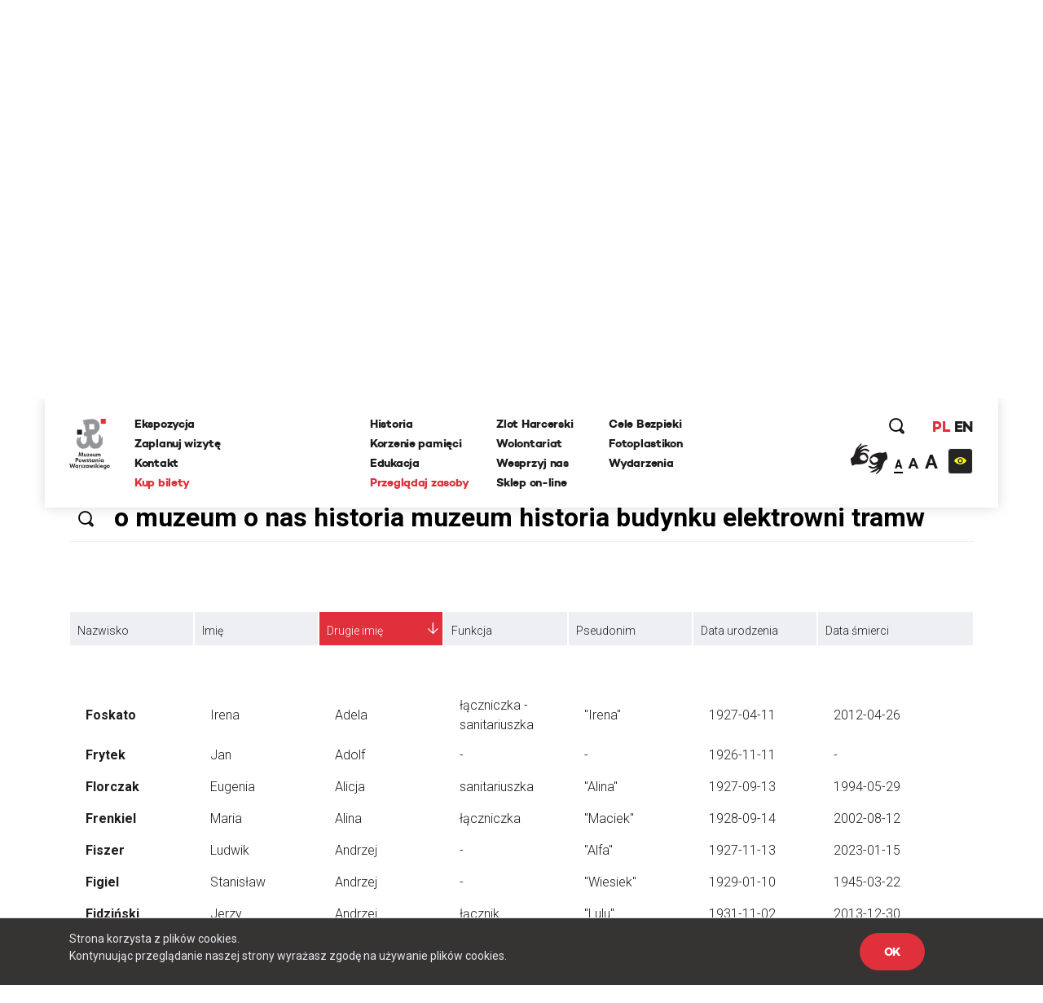

--- FILE ---
content_type: text/html; charset=UTF-8
request_url: https://www.1944.pl/powstancze-biogramy,ord,drugie-imie,0,litera,f.html/szukaj/o%20muzeum%20o%20nas%20historia%20muzeum%20historia%20budynku%20elektrowni%20tramwajowej
body_size: 29323
content:
<!DOCTYPE html>
<html lang="pl">
<head>
    
    <meta http-equiv="Content-Type" content="text/html; charset=UTF-8" >
<meta name="robots" content="index, follow" >
<meta name="viewport" content="width=device-width, initial-scale=1.0, shrink-to-fit=no" >
<meta http-equiv="X-UA-Compatible" content="IE=edge" >
<meta name="googlebot" content="noodp" >
<meta name="robots" content="index, follow" >
<meta name="keywords" content="Powstanie Warszawskie, 1944, Muzeum, MPW, Muzeum Powstania Warszawskiego, Warsaw Uprising Museum" >
<meta name="og:latitude" content="52.232835" >
<meta name="og:longitude" content="20.98091" >
<meta name="og:street-address" content="Grzybowska 79" >
<meta name="og:locality" content="Warszawa" >
<meta name="og:region" content="Mazowieckie" >
<meta name="og:postal-code" content="00-844" >
<meta name="og:country-name" content="Polska" >
<meta name="og:title" content="Powstańcze Biogramy" >
<meta name="og:image" content="https://www.1944.pl/i/ahm.jpg" >
<meta name="description" content="Powstańcze Biogramy to rodzaj internetowej encyklopedii poświęconej Powstańcom Warszawskim, którą każdy może współredagować. W tym miejscu możesz r..." >
    <link rel="shortcut icon" href="//www.1944.pl/favicon.ico"/>
    <meta name="viewport" content="width=device-width, user-scalable=0">
    <meta http-equiv="X-UA-Compatible" content="IE=edge">
    <title>Powstańcze Biogramy</title>

    <link href="https://fonts.googleapis.com/css?family=Poppins:700|Roboto:300,400,700&amp;subset=latin-ext" rel="stylesheet">

    <link href="//www.1944.pl/css_min/8b7ad13ef1a95e5bcc8c85e14a9ef547.min.css" media="all" rel="stylesheet" type="text/css" >
    
    <script type="text/javascript">var i18n = {'826697ef8991d4b1390ab3f04005775c': 'Strona której szukasz nie istnieje','019da2b3da0c11373eb89b6efc567d80': 'Wewnętrzny błąd aplikacji','ee675187d2b62f8600055f8210e66366': 'Szukana strona nie została znaleziona','df1555fe48479f594280a2e03f9a8186': 'E-mail:','3929bebe8215925cddc8e7cf58fd6901': 'Treść:','aeba5b89f8ef9eb1e44f6ae6ec7385e9': 'Wyślij','632ef88ef1499da448a41c8748fc37f1': 'udostępnij','4210b4bc79160602e6a2be247c546d06': 'zobacz także','3b537b203371254aa2ffad9c5140fcba': 'Dowiedz się więcej','442f50514909e88500693869ca9fd97c': 'Batalion Kliński','c02bc424d44c27726f6a3372d13760ae': 'Szukaj','97d20c30c1ae8d678b70703b7d7d8d2c': 'Formacja','b04ea6653ce555f2fcb719daf3167ff2': 'Dzielnica','e21faeedca777dbe00f7a227076749d0': 'Czytaj więcej','b778bfcb6475431a8645aba171709763': 'Pseudonim','978ba597ff81007fa1448548c87c80ef': 'Data urodzin','a7198ff78e22535f8d33a35d57ffaf2b': 'Data śmierci','b1a8006ca24759996728af7edffda813': 'Stopień','4a63360301145887b2c44eb27cf13b7e': 'więcej','7f2d962f5b49bbf16b9553a602352378': 'Powrót','2e11cb9cb07d5739c7253ce348d56a77': 'Przeglądaj zasoby','ebf4cced5e75f57a6a86f0596561fea8': 'archiwum historii mówionej','35899082e51edf667f14477ac000cbba': 'Poznaj relacje świadków historii','a7c799b9925d0cbb8e13d150ad0cbd46': 'powstańcze biogramy','d501e460acb3910870b088f9c6ff42c8': 'encyklopedia powstania','0218fa407b03731b3cdbc6d6d257376c': 'fototeka','23d92bbdbca23382f6307036541bc6c5': 'odwiedź nas','441171dcf6b47a322136428a7f505863': '...szukaj w serwisie','8ba2660da233b02dd5763004fae918d8': 'Poprzednia','dcd3fb5a16b7d1dfb31c2ac451022722': 'Nastepna','f038f94846f87079bf630b29797de4c8': 'FOTOTEKA','c2a789a5f438f3fefbd05d705aa18e1f': 'Wydarzenia','f00507f944569cd7f4d1698985b0c060': 'ul. Grzybowska 79','f7427afd2ae03677587b8a8508006d61': '00-844 Warszawa<br>tel.: 22 539 79 05&#x2F;06<br>e-mail: kontakt@1944.pl','36dff28b6aca90d7ee3beaf77b4b9013': 'Zaplanuj trasę','b4373963602836e66c91d2607c0a61f2': 'Zdjęcia','0567953871b1bf589b797d9b178d5a94': 'Do','f37c4446e4a882972cd3a80053dd795f': 'Nazwisko','c096593e91970d053616cedfae579350': 'Nie pamiętam hasła','1e884e3078d9978e216a027ecd57fb34': 'E-mail','202025f4f6b40ab1e3df52dee62b998e': 'Nowy','814e689fe795386b9c5a34ece49bb1c2': 'Edytuj','5cd66b435f3ae5a4f8a2b43835cef2de': 'Twoje imię i nazwisko','c84972f76f31c6d75e63a5da46702815': 'Twój email','75809f581874b96eddd3625d6a8217d4': 'funkcja','2e19b4f8dda889da2f3ce17300e8cdca': 'dodaj zdjęcie/dokument','0da4d4683a76d5b2c23c44f08da9deaa': 'Przeglądaj','7b7d4f2fe708eb8caab9a9df0f96afd0': 'dodaj kolejne pole','47d0311a96330f2b229fa98b3b5a6a6f': 'Wszystko','1aeba101e7321320538ceb242b91f52d': 'Więcej wydarzeń','32d43071c88b6d7b28fa8b16663063c0': 'Wyniki wyszukiwania frazy','27b940ccf1783ba03c1deb31e5cf1448': 'Powrót do kategorii','15bdc0c851255045839dcea65ed69ef8': 'Data wytworzenia','9c0c67555493627383e7efa3da59ddec': 'Opublikował w BIP','1c56af7eccc45894e9aa42866eb17a77': 'Data opublikowania','1d63ea68f688d6ee59524acb1efa3d03': 'Zobacz także','cd5f339b37628e891e67682909ae3c2d': 'Wszystkie','5f246c962f381b6a3b21a0537e32e06e': 'Zobacz biogram','b4db204317a19327d22556c27e516947': 'Wojna i okupacja (1939-1944)','7ca50cd392b90730cfb0157da5349e78': '1 września 1939 roku III Rzesza, atakuje Polskę na lądzie, morzu i w powietrzu. 17 września do ataku przyłącza się Związek Sowiecki. W ten sposób Niemcy i Sowieci realizują zapisy zawartego w sierpniu paktu Ribbentrop-Mołotow. Druga wojna światowa staje się faktem.','601ca37e48c073dd0c07661a979a5d93': 'Copyright 2016®Muzeum Powstania Warszawskiego','1abaf1a353c45cc7f7f78a1adb5e2934': 'Copyright 2016®Warsaw Rising Museum','c67ab71a9be1b9ebe3db25297ceab2b2': 'Godziny Otwarcia','010f0c6ec8bb84efead0512c65150aba': 'Pon., śr., pt.: 08.00-18.00','3689777d1528e9d5735d5ebfa5825211': 'Czw.: 08.00-20.00','0ac453c0d0921fc119f5e70d2afab79f': 'Sob., niedz.: 10.00-18.00','5528f3547c5c810c81af511fd6c185f9': 'Wt.: nieczynne','827b804b1ecbca027335e1f1b3ddc680': 'Adres','57d228e145897f041d4af86b58dc3832': 'Muzeum Powstania Warszawskiego','c55e89e792158fdd7b7e4ee5bd3cce1a': 'Opening Hours','8ca5a77196076fb281c7cf78aa07b966': 'Monday, Wednesday, Friday 08.00 a.m. - 6.00 p.m.,<br>Thursday 08.00 a.m. - 8.00 p.m.,<br>Saturday and Sunday 08.00 a.m. - 6.00 p.m.,<br>Tuesday – closed','698988c2b16a8ee890e4ff5f2c134423': 'Address:','6b9448994bb30f55cb84f83cf12dc067': 'Grzybowska 79','271bc115b7f39d07c51d50b90a2a3055': 'Warsaw 00-844<br>Poland','e2ec1f398692624e2e803bb9234b97c6': 'logowanie','d529b1ddeab6bf50cd1551fedf1d60cb': 'rejestracja','06abbd8acd1229cc99de16b7a0e58332': 'https://www.facebook.com/1944pl','ed2894354e6fef64b3a747a3995b0c49': 'https:&#x2F;&#x2F;twitter.com&#x2F;1944pl','05ee85b7132e9eb95fc945ac195e8410': 'https://www.youtube.com/user/1944pl','29ab27c97c86774e429d00ce32cd76c1': 'Wirtualna baza uczestników Powstania.<br>Pomóż nam ją współtworzyć','4ea7be1b2b04dfd8b90eccfeb0069e36': 'Pamięć poległym','b6157931c2ae1906bcd0d632ab57b2d8': 'Powstanie dzień po dniu','4d5ac39d3015a72ed22cba7b78da84c8': 'Twoja baza wiedzy o Powstaniu Warszawskim','f626ae5dfb769fac9becda56f5ffb9f3': 'Zobacz 10 tysięcy archiwalnych fotografii','1e378def31bd499c626d367cca494b27': 'O Nas','10de16bc75e21c35321423f728b640b8': 'Kampania Wrześniowa Wrześniowa ','1eeb8251e927b32d275a9ed040f5016e': 'Zaplanuj Trasę','b77a29174bfa2c2f5589ffe03136aa3f': 'Sprawdź warunki zwiedzania','96a18fdb0abcb52236fb1dbb2056d804': 'Ceny biletów','15bb6a215f7e928f7265b0a0bc398738': 'normalny - 25 zł','ab87eefb6798b7caf96d5388036cbec4': 'ulgowy - 20 zł','5754c4cab7eb7cb14a757c7ea926b959': 'zwiedzanie grupowe','3389d887e9feb14eb1d01583b32267a7': 'https:&#x2F;&#x2F;bilety.1944.pl&#x2F;','ca82034c72d4f5e92f09f7a3f61b8751': 'Zamów bilet<br>on-line','d8ae43ebbe243719740e7fc37f2aad83': 'Więcej informacji','4fe239aa9e5aa72deb56c365d28b9a8c': 'ekspozycja','8d7e9ad293e928c5e522d667e4673feb': 'Audioprzewodniki','2a575bccdcdf047cd27987b4ac02e030': '\n            autobusy: 102, 105, 109, 159, 178<br />\n            tramwaje: 1, 22, 24, 8<br />\n            II linia metra<br />\n            <br />\n            Wzdłuż muru Muzeum, na pasie jezdni ul. Przyokopowej jest wyznaczonych 5 miejsc parkingowych dla autokarów. Jeśli są one zajęte, kierowca autokaru powinien bezpiecznie wysadzić pasażerów i odjechać. LISTA PARKINGÓW DLA AUTOKARÓW W WARSZAWIE\n        ','eb2bede64f61af542f7c5d37f17ba201': 'Zamknij','51c29b9a481fe13ea656656c44990d27': 'Godziny otwarcia','770427df17f8409716df8491cb2ce9c3': '\n        w poniedziałki, środy i piątki w godz. 10.00-18.00,<br />\n        w soboty i niedziele w godz. 10.00-18.00,<br />\n        w czwartki w godz. 10.00-20.00,<br />\n        we wtorki - nieczynne\n        ','2f6557ebe2c06d8c61ef5865dd9725fd': '\n        <li>normalny – 18 zł od osoby<\/li>\n        <li>ulgowy – 14 zł od osoby<\/li>\n        <li>grupowy – 10 zł od osoby (dotyczy wyłącznie grup z przewodnikiem zarezerwowanych w systemie on-line)<\/li>\n        <li>opłata za przewodnika – 100 zł<\/li>\n        <li>lekcja muzealna – 100 zł<\/li>\n        <li>wypożyczenie audioprzewodnika – 10 zł od osoby<\/li>\n        ','6107cd14ded79610665dab8140a91518': 'Bilet wstępu obejmuje także pokaz filmu „Miasto Ruin” 3D','9c7bee0a57190cbe366919321db0c99e': '\n        osoby niepełnosprawne - do wypożyczenia wózek inwalidzki<br />\n        osoby niesłyszące i osoby niedowidzące <br />\n        możliwość prowadzenia wózków dziecięcych<br />\n        możliwość robienia zdjęć\n        ','60732ccc375966d1d5707da2fe3ecdc3': 'Grupy zorganizowane - informacje','fbade9e36a3f36d3d676c1b808451dd7': 'z','367adbac1f00cb6ae99d502ca6a33c32': 'Kup zdjęcie','2ae4fe220d1b98b87240cf56c6c5d413': 'nr inwentarzowy','1388c57f41decf020889d6420fb525b8': 'data wykonania','e2f49c394075bcd41227afdb339e1062': 'autor zdjecia','38035d3a31e4e5af52bc2cb650227a0f': 'Proszę poprawić zaznaczone pola.','d2a8df3eac905349bbdcd498ad05cf61': 'Twoje propozycje zostały przesłane.','8c8facaf2b921360187385cf7a523d85': 'Twoje pliki zostały wgrane.','bffac2303f91d969160eca43cf9c1e54': 'Nie udało się wgrać plików. Proszę spróbować ponownie później.','00c9ec36ab09613d5a38ffb5675f3b62': 'Twoja wiadomość została wysłana. Dziękujemy!','9991131c38bc5b885f9aeccb8ffbc757': 'ofiary cywilne','ecf0e949fd4c0e0e399f77c0dd6c70a7': 'Baza ofiar cywilnych Powstania Warszawskiego','1562664439bb9bd8260d33359153490a': '&#x2F;artykul&#x2F;zaplanuj-trase,4501.html','5ceaff52fb74d902669d2ee2108ea701': '&#x2F;artykul&#x2F;warunki-zwiedzania,4499.html','39396b0ac0307ed84cf83feb8709a12a': '&#x2F;artykul&#x2F;warunki-zwiedzania,4499.html','118ffdb91c3a61e2e4200e188409293b': '&#x2F;artykul&#x2F;ekspozycja,4500.html','39b4abe1f8fc3045dade8790532750d5': '&#x2F;artykul&#x2F;warunki-zwiedzania,4499.html','ca9bce745c9055e33a04e40102ca454e': 'Cennik','d010e26a8109bcf1d3784d0850a58359': 'Zobacz zdjęcia','d9428b9eafc3d5a418ad3c3ae9db04bb': 'Nie znaleziono szukanej osoby.','b79a804e84add3f82f13c6280670985b': 'Miejsce urodzenia','e365c46f4e8b4ba49e03a18ba2d7df5f': 'Imiona rodziców','527d504fb8349cf01201acf202ddf603': 'Nazwisko panieńskie','d40c862b63f6b2b561684e2324b04cd9': 'Nazwisko rodowe matki (z domu)','f554322da2fb98c1d3662768cb231e6a': 'Adres / ostatnie miejsce zamieszkania','bac5d69663359774f789c0577945fdf6': 'Wykształcenie, zawód, miejsce pracy, nauki','37d21e4770c5491d4fe63b67ca32532c': 'Miejsce śmierci','8e74dc422914b99a4938d41e47ef70ee': 'Miejsce pochowania','42040d940a96160b43d05a5bfa782518': 'Źródło','a42408b79d3674da71b0fce1f5ceb517': 'Zaproponuj nowy życiorys','6e576ab7e97b81f9ba968549da7d8a5a': 'Data urodzenia','cf23010213a5f510d6f2b9cdebbc0249': 'nazwisko rodowe matki (z domu)','52419d6046b3285102f531c639e642d9': 'adres / ostatnie miejsce zamieszkania','fe0e4ba1f5e5bbd1c1fd0860e1ee3e36': 'wyślij','03b8c6e3b8645e495ea357d8a6086162': 'Logowanie','8bcfbd5b59399686b34789fdd58f89e8': 'http://muzeum1944.home.pl/sklepik_mpw/shoper5/','bb38499865f51d76cbdac893d965518e': 'Sklep','1de6012c5074154ac724ec5d7ff125eb': 'Wystąpił błąd przy zapisie.','7c1b238c3924ad73b4edfbe1022c798c': 'Zgłoszenie zostało zapisane.','d8198cd3684e30a2bba9b0a4f3cc599a': 'Ten formularz został już wcześniej wysłany i dane znajdują się w bazie serwisu.','a186e7ee5478e3ea1318ca8d43c0bca1': 'Zgłoszenie zostało wysłane.','5c8f25c42b4be57e3a0dfdc8f174513e': 'Archiwum Historii Mówionej','fb560a1256d46db549665d19d87e97b5': 'Pseudonim:','740352180fa027c4fb8fe1e5f302eb63': 'Stopień:','119bd9213b5bc8588cd1601ec5cbf473': 'Formacja:','61b25215fd71379b9e8fbd92a90e2a1b': 'Dzielnica:','d5bfdd6746ff1a364399acb6e6526b7a': 'Imię','19e5a570ad2f7c852d36f2964b310cfc': 'Funkcja:','f943ddcfde91a3c2a13b122eaf67bc9c': 'Dodaj zdjęcie/dokument','9aff29c4cde99b58b90fc03bd672a1d1': 'Fototeka','d2bcc7a2f7265652ac154ddefd8e5bce': 'Encyklopedia powstania','ba3fec1cf238ff5c96aed1f969ecc4e1': 'Zarejestruj się','4a323a5e187c2ce609d9c2b6d2df0196': 'Rejestracja','1fdd4ec3c2186f4876020188c2f386a6': 'Miejsce','f6068daa29dbb05a7ead1e3b5a48bbee': 'Data','084a506c74357da6a8cc3c9c4acb031b': 'Twój e-mail','0975cf6baccb3862c31522c2b5b8fabc': 'Telefon','d3bbedbe63f0989344eb0303fcb931b5': '(nieobowiązkowe)','26513eee908660a1c01f6654db41a93d': 'Dodatkowe uwagi','b18759e14222b7c18a4cf582111e2dde': 'Adres email','be266956e359bf29c824e9b0386b70b0': 'Hasło','a61d196e6576a0a91ac6aab9034d5535': 'Zaloguj się','6088757e908e8a43426cba29fa1669dc': 'Wyszukiwania zaawansowane','f45d01628ecac71973c1337e1ffbd0f7': 'Strona korzysta z plików cookies.<br> Kontynuując przeglądanie naszej strony wyrażasz zgodę na używanie plików cookies.','e0aa021e21dddbd6d8cecec71e9cf564': 'OK','9f5e913a123f2e06fe399a49a249790d': 'https://bilety.1944.pl/','c4b5f68daeec36a2123e373f1b98c6d9': 'Kup bilety on-line','d0033788e612a4e0646c261eba804fb6': 'Polski','78463a384a5aa4fad5fa73e2f506ecfc': 'English','23485de4a567d285a5d31870d7575506': 'Moje zamówienia','ffdb3358f5268669325835ba27c9d504': 'Moje dane','0a6641439b64089d01930efd3592ad05': 'Wyloguj się','6016a2b341113bf496b719905398ecd2': 'Copyright','9d43fd54060375d798b773bfb1f96766': 'Udostępnij','ba45557029cff1f722e7e8c493f4f39c': 'Zaloguj','294bd3afa57cb055e55d86ac0ff0c740': 'Podaj swoje imię','6fd5dd3b8fad4f0505406603b21e38e1': 'Podaj swoje nazwisko','79f061725d6a76d4e58500746e8a2b71': 'Adres e-mail','f24844ee55714ed2e2af525d08e51383': 'Powtórz hasło','4ec3f61720c318c4ebe9d3b06c0b368e': 'Typ użytkownika','45e750a03193ed47bac6f95de06c9bd1': 'Nazwa firmy','541d6813ec7f8074096ea8794eae20ee': 'NIP firmy','12207b8ec1a1b55d3b4e37b22f65ef4e': 'Ulica','7c7ea8a04ea5a576f27c0742a344d3f7': 'Numer domu','cabae9c595cca21e69cab982c852e06a': 'Numer mieszkania','4f4e297d754b67e7a104f58b2bcdb850': 'Miasto','3f13587bff86fff2fce52173436902b3': 'Kod pocztowy','8772f25e31383d8adaf67912fcce6c8b': 'Zarejestruj','27afef4a6578ef24c0a88d0243a57f19': 'Godziny <br/>otwarcia','4a8255a1f799e03c1856fbeeaff286a1': 'Dziś:','2126d661699b54a0b0a069e5933d3feb': '/wydarzenia.html','fddc3e3ca31f62459e431630dbbe6ad9': 'Najbliższe wydarzenia','2fe2a37cebd6f0b63f0b9a25d48f4ad2': 'Ceny <br/>biletów','c41ea1faea3feb6d5ddc1b4f010cd48b': 'normalny:','42546d9a9ca0dab8b557d9c5f9e5551b': '35 zł ','3f881b7177cede4486f7c9065931db94': 'ulgowy:','155531ced6acab297edbf0c81908bca7': '30 zł','35ccf38230f5025c2a50d4d76af15504': 'z Kartą Dużej Rodziny:','f0db416e88475516d645bbca98d51bcc': '10 zł &#x2F; osoba','0fc08df01bce2407f358990173a6e804': 'KDR','81fa3764c621f84a694ff15d83b90660': '','f8a5d85044f1f0e031028f0b3f1d76e7': '','cf81a0d37a4ac54fb1d450a8dc8c5ebd': '','1426bc24fc6c6ba734e68161e6647c0e': '/artykul/warunki-zwiedzania,4499.html','47df043d0ef7396e6ab65ed6c748007b': 'Warunki zwiedzania','ec488c88bb720aa6cebc30ece05141fa': 'Warunki <br/>zwiedzania','804fb0f8e9f7dd09571fbfa0c51b086a': 'Podstawowe informacje dotyczące zwiedzania ekspozycji Muzeum Powstania Warszawskiego','d8aec6796be3c84e5c49dde829373aae': 'Warunki zwiedzania','16b436340de48762169f1a9a641f9267': 'Adres <br/>muzeum','48bf907c6febc98e160971a2ec17c327': 'ul. Grzybowska 79<br>00-844 Warszawa','a85eb64da586538a0ac8dc14cf860751': 'https:&#x2F;&#x2F;www.google.com&#x2F;maps&#x2F;place&#x2F;Muzeum+Powstania+Warszawskiego&#x2F;@52.2323273,20.9789653,17z&#x2F;data=!3m1!4b1!4m5!3m4!1s0x471ecc8339f5a289:0xa98636b63a62c625!8m2!3d52.232324!4d20.981154?hl=pl-PL','3fab1dc60fe92d98ccddbc5640771c2c': 'Zobacz na mapie','0ae84c45feba8b1dc3a446ed4e107c86': 'Jak złożyć zamówienie - krok po kroku','417e65e79783de093ed2ed82083261cf': 'Jeżeli korzystasz z Fototeki po raz pierwszy – zarejestruj się.','1de5be2841a8f5f446e00af6cf53ab8b': 'Jeżeli masz już konto, zaloguj się.','5d107445206277c21369ecc30f5c4ed5': 'Dodaj wybrane zdjęcia do koszyka zamówień (uwaga, dane są przechowywane tylko podczas bieżącej sesji, wylogowanie spowoduje wyczyszczenie całej listy zamówień).','998485b1b02bfab8ef7f21d4e3035512': 'Jeżeli zamawiasz zdjęcia do publikacji, zawsze zamawiaj zdjęcia z ‘prawem do jednorazowej publikacji’, niezależnie od formy rozliczenia.','ea5bac1514a7f44269e3bd4b7933a0ad': 'Po dokonaniu wyboru, naciśnij przycisk ‘złóż zamówienie’ i uzupełnij w oświadczeniu informacje, dotyczące formy i celu wykorzystania zdjęć (np. lekcja historii w szkole…, praca magisterska pod tytułem… na uczelni…, tytuł publikacji, autor, wydawca, data wydania, itp.).','f0d2a43f8b7d09ed6508ea1092eaae22': 'Jeżeli chcesz otrzymać fakturę, zaznacz ‘Chcę otrzymać fakturę’. Tutaj możesz podać dane do faktury.','cfe7ec0ed701850bd63356870a1d32db': 'Na podany przy rejestracji adres e-mail otrzymasz automatycznie wygenerowaną fakturę pro forma. Zamówienie zostanie zrealizowane po jej opłaceniu.','7481f071f0bdf6058fc1272902c45c3f': 'Cennik fototeki Muzeum Powstania Warszawskiego:','18e0c99f4b44ddbe1d827f2aca91ad15': 'Bez praw do publikacji (prywatnie, prezentacje szkolne i naukowe – do 20 sztuk): 0 zł','9fdc36dd8e4f9520ef21e3fc763294ff': 'Prawo do jednorazowej publikacji dla wydawnictw niekomercyjnych: 50 zł','af90b8677e31c264d7115af603eb7f45': 'jednorazowa publikacja komercyjna 30 zł','b2089953d4c2fc86529ac932ec68cddc': 'publikacja na stronie internetowej 5 zł','aeb9ce91926dca56258b1803e4fa61fd': 'publikacja w nagraniu wizyjnym 30 zł','d049ba9a8ff6e22ba91bd0a36c5c10c0': 'zakupione pliki przekazywane są w rozdzielczości 300 dpi w formatach:','5e1cc29ca080a8c5a8be7669c9293bd2': 'bez praw do publikacji plik JPG,','17530ad6aced07145d40c965fcc94fbf': 'z prawem do publikacji plik TIFF','e2dc736995c0c26555bd29699ba7372d': 'Udostępnij poprzez e-mail.','695e9b2f64ac551bdf7e26b8aedf14f1': 'Od:','e122bd2b56cecc455730a7f42a7093cd': 'Do:','cfc8e6ba68ad245a169dc0c51d1a33a7': 'Temat:','672410b09d1475d148d4071a4d424a60': 'Treść wiadomości:','327901a406600dcd9ec58eba06e8ec8c': 'Anuluj','57abf0c2ac07ce345fd586d30562499c': '%FILES_DOMAIN%/TranslationFiles/e/3/1/e312fea25522c08c1b9ec5d20f535c535e33eb3c189ae.jpg','c0f8fa1d171aba81f21372b80d2aef91': 'Posiadasz jakiekolwiek dane lub materiały o mieszkańcach stolicy, którzy zginęli lub zaginęli w trakcie Powstania Warszawskiego? Chcesz poprawić biogram lub dodać nowe informacje o ofiarach cywilnych? Zaproponuj zmiany w formularzu. Wszystkie uwagi będą weryfikowanie przez grono historyków Muzeum Powstania Warszawskiego i po weryfikacji uzupełniane w bazie.','935002cadb48f567ad93ac4fe33462f1': 'Pomóż uzupełnić bazę biogramów','76f71e72804671d6e2aebbd34890d7d4': 'Pomóż uzupełnić bazę ofiar cywilnych','28a659c5e75679f1e8790dc2887261d9': 'Zaproponuj nowy biogram','83d04d00908a24f45cc8dbf4f54bae58': 'Nasz newsletter','dff08aaac907a93b82eaff31d96e7413': '','2abb7296e9b99053dae1d92c812e3886': '/artykul/polityka-prywatnosci,4709.html','65e0db601d945b99c1e2cb71a5149742': 'Polityka prywatności','354361c0dcc427ed40d51391999c7954': 'Zapisz się','76457f5123314db9f204032e361ea035': 'Data wywiadu:','71c90d87fd973d90e7084d7cb810fecb': 'Zasoby muzeum','0109f88c9339bd6562f49ba2751101b4': 'Regulamin.pdf','e390d88e426703ffde25db58bddd05a6': 'Cennik zdjęć','c58126d346cf302364b5fa51f7284cc4': 'Jak zamawiać zdjęcia','b0f0b0e4034dd8ec7339176da0f16462': 'Zamów zdjęcie','d29b898418e65dbe942a919a8683d8ba': 'Kolekcja:','6fab16077c24042a947f833395518427': 'Kategoria:','6780c57b50f5eb93e0fba17470e8135d': 'Nr inwentarzowy:','4eb43e27b02afd485676da9698064357': 'Data wykonania:','71f98e49bae18ed67dce1b5bfc62efad': 'Autor zdjęcia:','a8bf5401d7645b795adb31392513f53c': 'Źródło:','6f5e807da27f6769cbb0a59c89224ca2': 'Bez praw do publikacji (prywatnie, prezentacje szkolne i naukowe – do 20 sztuk):','2bfccf29359d9c96579b57ba55d12299': '0 zł','2bba7cac140e95c1659f9f02c11ee40b': 'Prawo do jednorazowej publikacji dla wydawnictw niekomercyjnych:','ece2aaab9a0d5a86de035013774b21ae': '50 zł','3848e19233237c2a732a84559f6bdb54': 'Prawo do jednorazowej publikacji dla wydawnictw komercyjnych:','0b37e2c13f45a7bc8947a269706cbee5': '<br>','e467ceef4a3834309848516231a5582c': 'Jednorazowa publikacja na okładce:','69dc478e8ab14129e0bd69e4da0460d3': '207 zł','c8e1921ce67c3eafc23be498118af06f': '','6570797e1f75a3f0ee737850f254ba47': 'Zakupione pliki przekazywane są w rozdzielczości 300 dpi w formatach:','1e7b55a3d589617a58f5b734ef48ff2b': 'JPG i TIFF','11c5fdeae94397c6aac5c42a48e0420c': 'Jeżeli korzystasz z fototeki po raz pierwszy -','9409fbdf745479c52a5f9fbf31037329': 'Jeżeli masz już konto,','c9bc54f50ada74b59bfdb7eba5f2df89': '<strong>Dodaj wybrane zdjęcia do koszyka zamówień <\/strong>(uwaga, dane są przechowywane tylko podczas bieżącej sesji, wylogowanie spowoduje wyczyszczenie całej listy zamówień).','ee88fa4ca3d4c1ed81f4a35a8d5616a7': '<strong>Po dokonaniu wyboru, naciśnij przycisk ‘złóż zamówienie’ <\/strong>i uzupełnij w oświadczeniu informacje, dotyczące formy i celu wykorzystania zdjęć (np. lekcja historii w szkole…, praca magisterska pod tytułem… na uczelni…, tytuł publikacji, autor, wydawca, data wydania, itp.).','0fb54d3ddb02b6da0fff276d4cccc395': '<strong>Na podany przy rejestracji adres e-mail otrzymasz automatycznie <\/strong>wygenerowaną fakturę pro forma. Zamówienie zostanie zrealizowane po jej opłaceniu.','4a06786621d66941c1e5e677586c1ae4': 'Regulamin fototeka','0f094f28ee138512d3e100d20884e39d': 'Zapoznaj się z treścią regulaminu','517b365a4a2f2676f30c3c6512f869c4': 'Ofiary cywilne','849c9b1dab091fb7dac56798a79139c5': 'Data złożenia','ad995585f570c0f95774feab224c02f0': 'Wartość','ec53a8c4f07baed5d8825072c89799be': 'Status','1a0d746e5791cf2454ecb0affb91c508': 'Dokumenty','3fdb18e1725c61adf9d1c319e5d4b9e2': 'proforma','78dfb03b434869ccac6640cbd05b6cf4': 'Oświadczenie','89d1294afbefc62734ac87a99f917fc3': 'Oświadczam, że otrzymane od Muzeum Powstania Warszawskiego materiały w postaci fotografii o numerach inwentarzowych:','946a3a8ab89676a887bf78607097368d': 'Będą wykorzystane w celu:','ce83ea5c186dadad89a5efa8bb79cc21': 'Zobowiązuję się do zachowania nienaruszalności integralności utworu oraz ochrony wizerunku postaci ukazanych na zdjęciach.','994a3af5db7fc997a068da61c2c01d80': 'Koszyk','196d7ad042f43165fa35fe712ee1fa3d': 'Nr PESEL','2c90335f69fe6efdfef0b77047ac80ec': 'Miniatura','4726abdac7c951ca29b77f95793117d4': 'Nr inwentarzowy','0409f2332327158e65e360a09dff8de5': 'Opcje sprzedaży','5b3f08fc1cc930bb28659a611afd0df7': 'Cena  ','75276d41d0c16e4a8db84fc0be415bdc': 'Firma / Instytucja','53396e0750b11ce55049438b14302fb8': 'Osoba prywatna','e93f1739f2945ab197e0b2555eecc924': 'Nr domu','edb8fd8d1b15bb85979b00450ec4a170': 'Nr mieszkania','31ab24b3be4b720bc47777f21ab1ffc9': 'Imię i nazwisko','e8e186e4eac85577fbafb65db1ce06f4': 'Numer telefonu powinien składać się z przynajmniej %min% cyfr','5c4d6e0c263e52e417a82397d56dcd77': 'wpisz wyszukiwaną frazę','0093ff0e738227285731e509a1adfd00': 'W całym serwisie','45434dd2a8271aac18ea4fd4b2fe508a': 'W wybranych działach','f37406204dff72e16667d8140f119113': 'Dodane w ciągu ostatnich','a12fc0172e8fb97c3fe98d9ac6fc0ec2': 'Jak planujesz wykorzystać zdjecie?','95649edbb8eacf87518919ade89786e4': 'Dodaj do koszyka','95572f6c7273571e8ea3f61f59a5c7f8': 'To pole nie może być puste','5cb7cdf1f5c36f73324b37bb7963ca11': 'Minimalna liczba znaków dla tego pola wynosi \' + minLength));\n                            valid = false;\n                            fieldIsValid = false;\n                        }\n                    }\n\n                    if (fieldIsValid && !($this.val().length == 0 && $.inArray(\'not_empty\', validateOptionsArr) === -1) && maxLengthOptionRegex.test(validateOptionsArr[i])) {\n                        matches = validateOptionsArr[i].match(maxLengthOptionRegex);\n                        var maxLength = matches[1];\n\n                        if ($this.val().length > maxLength) {\n                            qf.forms.showErrorMessage(frm, $this.attr(\'name','6551c94017638d2455bbe67d1b016a95': 'Maksymalna liczba znaków dla tego pola wynosi \' + maxLength));\n                            valid = false;\n                            fieldIsValid = false;\n                        }\n                    }\n\n                    if (fieldIsValid && valueEqualToOptionRegex.test(validateOptionsArr[i])) {\n                        matches = validateOptionsArr[i].match(valueEqualToOptionRegex);\n                        var fieldToCompareName = matches[1],\n                            fieldToCompare = frm.find(\'input[name=\"\' + fieldToCompareName + \'\"], textarea[name=\"\' + fieldToCompareName + \'\"], select[name=\"\' + fieldToCompareName + \'\"]','b2b66821d39f2a32b1ff63d216ef336b': 'Wartość tego pola jest różna od wartości dla pola','b26febf11b84c1433c342fab2863c04f': 'To pole musi mieć wartość liczbową','dd511baf1682b1d0c19ad248ad5d0f34': 'Wprowadzony tekst nie jest poprawną datą','f2209696618fe3c5a8d98168cbe291a3': 'Należy wprowadzić przyszłą datę','ad94a84f43cf7d0d4fa0bd4b2b444f7d': 'Należy wprowadzić datę z przeszłości','3f3ec40af50f63f57ca912d51a98b6ac': 'Należy wprowadzić datę z przeszłości lub dzisiejszą','c19472373e0eb33dc4abd275f7dc8737': 'Wprowadzony adres E-mail jest niepoprawny','582248a2d45691b0462399ee58d6cd65': 'Wprowadzony numer telefonu jest niepoprawny','acaaacf0ec62dbd33a4f9e82959774e2': 'Wystąpił błąd. Spróbuj ponownie później.','0db441a8dab741c1b7f12a0e28992bcc': 'Zdjęcie zostało dodane do koszyka','336c3fe9e7e22dece1d299758d9b13c7': 'Na Twój adres mailowy podany podczas rejestracji wysłaliśmy wiadomość z linkiem do zmiany hasła','977fce273d9327c0960d9da98251065c': 'Twoje hasło zostało zmienione. Zaloguj się','b8779bf652be7bcdb3e2011ba8aeffb1': 'Wystąpił błąd. Spróbuj ponownie później','136849c3b92774948d9f183a4a03c2b1': 'Twoja rejestracja została przesłana.','632fff5386d7b70bb89fe4ed3ebb8bac': 'Zamówienie zostało złożone.','51c6dbfaffe646030022875a11ce7733': 'Dane zostały zapisane.','c2554f1eef6ef227c895faa409852e49': 'Nr','cec2d9778c773b97876207326c0619b3': 'od najstarszych','7ccdb53680027b1819b12aeba557cedf': 'od najnowszych','0c43922c2fd0b2886820ce8d59d0a425': 'A-Z','b45a57134da0f07ba49d5b99713855fa': 'Z-A','eb2b53d2eb175bb7fea093efc0902d25': 'Podstawowy','ea8e6b3926188903f610130870f47d7e': 'Okresowy','336d5ebc5436534e61d16e63ddfca327': '-','2117322584447a811fefe2832d7dbf97': 'Nazwa','c16feb6af8a0c3fd3d7f09af854eb374': 'Tytuł','d114fc15421e90a13b316820add9f77d': 'alfabetycznie A-Z','c4c11dce8f86f5a1d4fca0cbab80221a': 'alfabetycznie Z-A','da94ef5911683fc65b9cb2a6167a1eeb': 'Język','e98e2e1c2c451bf10d1bbd5eeb447052': 'Adres url','34f9f758d73d0b218ddd6383a3e0bc14': 'Serwis','0e313162371c87a66ad343587f3b9329': 'Kategoria','95e3b3ee363f642245acc397239d0c60': 'Obraz','cc4e831ea17d7c9bec556b577874548a': 'Pozycja','efc24471d1f426643a036185de7143c0': 'od najmniejszej','0714808a0f17ea83cbf044225bf767fa': 'od największej','e7d4315c1a31c42b68b5c069c560fea7': 'od A do Z','a4d5ebd657354bb4ba220ab06094e1a0': 'od Z do A','47ef7d5c8010f4468ddf68b5c4717203': 'Data rozpoczęcia','415d01607bfb64fa0b7efaf0fe064e86': '0-9','52fc302a3649fd83b7150d26d057dad6': '9-0','45f23d4d9a6cb75666d6fde3f2e119bd': 'od najmłodszych','cc1f9f2077388f8c636de9d046d4a565': 'od wcześniejszych','57bd381b9fa426bc5b10517b8b11f9cf': 'od późniejszych','f303b41349e249a4befa4528eee57f6f': 'Zawód','8ebf76c0b68f902b4a2eb4c717b9e2cb': 'Opublikowany','9b39bb4dc243db18c9ea070560f0edcf': 'Nieopublikowany','4efd8d9d9e3f635686f85a157087eeeb': 'Data zgłoszenia','475f66cdc7d526d0a03aff42a26f20fa': 'Adres','a78c097e3aaed739f2aff6412b522eda': 'Wiek','4e8d658a91637ca8d99a192e1a1db741': 'Wykształcenie','40f3c14a596c6859be5e59b97f88b56c': 'Uzasadnienie','ce8ae9da5b7cd6c3df2929543a9af92d': 'Email','24f7b6a9c111d95e18f0123e3add358d': 'Relacja z kandydatem / kandydatką','f6c5dc9e87737f27cbffe323def199af': 'Tak','b1af96d18e834d2f816197dd7bf6eaad': 'Nie','faa16d5be8556b05b40d9dcedd5a646b': 'Wydarzenie','bb44c1e356d7e67c50f1770d0acfdc48': 'Uwagi','05b384b0f503384e8ff0e4ac3ec81388': 'Zdjęcie','c481b00a606907fd59b4d46623b8d99d': 'Autor','9cc04bb748099542a56cfbd512a1805c': 'Klasa','5753427a4527c7ec8780fd2d6657d74c': 'Aktywny','d1c0419824dea874935502cf6d7c946f': 'Kod','6671b6520e6917350a167198c3541fdf': 'Biuletyn Informacji Publicznej Muzeum Powstania Warszawskiego','9eacc8ba98384c007686a360b675a192': 'Szukaj w BIP','050cf3bf6f7f4453246cae54acd2561a': 'Podmiot udostepniający','0a9891f6c8f17e54783a480fdc25199e': 'Wytworzył','c224f0faeea07909324bc24a0261094a': 'Zmodyfikował','1584bec629982c05f9c31a23e6fd3df0': 'Data ostatniej aktualizacji','eb1af3e3fc1d9daaef978e61580a904b': 'Liczba wyświetleń','455e312ea44e0501c004401930cce315': 'Podaj email i dołącz do newslettera','bbf9df483b4ce86a5042836129a76336': 'Plik jest zbyt duży. Maksymalny rozmiar pliku to @maxSize.','4b058a465fd14603e29ac9e0a2432802': 'Bez praw do publikacji (prywatnie, prezentacje szkolne i naukowe – do 20 sztuk): 0 zł','efc9b8b8c53c7830e9c78c1b47ee25ab': 'Prawo do jednorazowej publikacji dla wydawnictw niekomercyjnych: 50 zł','73b89f5df99606dc35f414b9da456f1d': 'Prawo do jednorazowej publikacji dla wydawnictw komercyjnych: 100 zł','5ebb7119c3e504e38d21c2213a8be8a1': 'Jednorazowa publikacja na okładce: 207 zł','2f2caf14c68345b4b3d27b8e73c5765b': 'Zakupione pliki przekazywane są w rozdzielczości 300 dpi w formatach: JPG and TIFF','815f8c276bce8ba9f7aea202ec2b2ef7': '','ab3fa6ab852cacef3454e83ea756b082': '','b1ef1231ff1abd2ef3fdc2e125b2969c': 'https://f.1944.pl/TranslationFiles/e/3/1/e312fea25522c08c1b9ec5d20f535c535e33eb3c189ae.jpg','1e1ddd1d22ed4304f5001f3d86c7922c': 'Posiadasz jakiekolwiek dane lub materiały o mieszkańcach stolicy, którzy zginęli lub zaginęli w trakcie Powstania Warszawskiego? Chcesz poprawić biogram lub dodać nowe informacje o ofiarach cywilnych? Zaproponuj zmiany w formularzu. Wszystkie uwagi będą weryfikowanie przez grono historyków Muzeum Powstania Warszawskiego i po weryfikacji uzupełniane w bazie','69e641e3d80a1b951e9d3a28679e5836': 'Posiadasz informacje o grobie Powstańca Warszawskiego? Zgłoś nowy wpis do Bazy grobów Powstańców Warszawskich. Wiesz, że w naszej bazie są nieścisłości lub masz dodatkowe informacje? Zaproponuj zmiany w poszczególnym wpisie. Wszystkie uwagi będą weryfikowanie przez grono historyków Muzeum Powstania Warszawskiego i po weryfikacji uzupełniane w bazie.<\/br><\/br>\r\n\r\nJeśli chcesz, aby pamięć o przodkach była trwała, weź udział w projekcie Rodzin Powstańców <a href=\"https://www.1944.pl/artykul/korzenie-pamieci-.-ankieta-czlonka-rodzin,5134.html\"><b>„Korzenie Pamięci”<\/b><\/a>. <br><\/br>\r\n\r\nKontakt: <a href=\'mailto:korzeniepamieci@1944.pl\' class=\'main--link -accent\'>korzeniepamieci@1944.pl<\/a> lub <a href=\'tel:+48500099830\' class=\'main--link -accent\'>500 099 830<\/a>','25b5bb6d02ac78732b832e6b233ccbb4': 'Pomóż uzupełnić Bazę grobów Powstańców Warszawskich','34350c97bdafbb3e8719b339f861f9ad': 'Zaproponuj nowy wpis','bcad9fbd1b50cc99ddcd8f656e0e66b2': 'Baza grobów powstańczych','04c730bc8a2de7b1cdfbcd0a47bff99a': 'Edytuj wpis','5b3973abe3bc2fb6bfed6b44ea444fb4': 'Cmentarz','5fd73546d75bb926a7e01b18c638adad': 'Kwatera','de96f088042b100cab952579dd9851f5': 'Położenie grobu','1690f870540ace6ce472b34059adf2ce': 'Aleja / rząd','493440a19ea3561aa9dd12bcc97eb234': 'Rząd','f9faf0b23da9e65c0f4d444b68642692': 'Numer grobu','b753d5a1afbb9d56be6c231b6292ef2a': 'Stan grobu','99f94290b0c5ee64af53249507905cb5': 'Poprzednie miejsce pochówku','aff2e61beb2e03e79e5b825655a79b09': 'Opis','315ce78c95a0e84b7d7f6a7db5eb0842': 'Tel. stacjonarny','c15cb881ff0a774ee0f073a306587823': 'Oddział w Powstaniu Warszawskim','f7bc73a2aab45a2b4031c4e220bc29e3': 'Pseudonim(y)','e707d524749c9a0c9c2e85bcde33a7a0': 'Aplikacja','ffcecb21fad99adae6b8092fe1877eea': 'Adres zamawiającego FV','2be69d2c4f6a31bb2ae7db875035037e': 'NIP','cfca7653cda3180fa76be4e847fd2b4e': 'Wystawy','f426383461707aac14b3648aa121d8cd': 'Czytaj mniej','f81d67bdc914685780d94eb8695a817d': 'To pole powino zawierać przynajmniej %min% znaki','6b5a1da214ade21bc39cd3e67ebede59': 'To pole powinno zawierać maksymalnie %max% znaków','ba4131c82a06bf08d543e59c37c0f08a': 'Inne','c99bb4790362f33d3a434ba72a6fb408': 'Tak, zgadzam się na otrzymywanie od Muzeum Powstania Warszawskiego informacji o realizowanych przez Muzeum działaniach, przekazywanej za pomocą środków komunikacji elektronicznej w celu marketingowym.','421ea6ebf0c866dfb6698959252bac0b': 'To pole może zawierać tylko cyfry','96c8277a1f2fbd20cc01948ae6059ea5': 'Imię i nazwisko zgłaszającego','6db6d5521544fd44b635ef15f3b74b8f': 'E-mail zgłaszającego','0f959c0c6323e7d8cce35bb22bc63133': 'Drugie imię','02a6ee40669084f3d3d25b8bb7110678': 'Treść','ee5312504fe2364e9d2be0fe31dc78e7': 'Sekcja ','f918641df91e458d1fab6e8c60cc39a8': 'Dodaj sekcję','3d134475e2db2f708e796f9badda2be9': 'Załączniki','2f0aa1f1f807b935d15c14b7f36f4a80': 'WYBIERZ OBRAZ','9608a258410d5bfee9680610115bdee6': 'Wybierz zdjęcie...','77b8caba1f53f9ee3c30d364eb9a02ce': 'Zdjęcie ','14cbc293d33ee76a3af53aeeb7b4f2e0': 'Dodaj zdjęcie','9deb101d894a6748bbf2329c5ade1dbe': 'Funkcja','6f5b5e6feec725ccf56e08be34a3818b': 'Wpisz datę w formacie rrrr-mm-dd','95053b04e4dd837f743cdf045f922423': 'Kraj','f4081dfd46e83620921adef1f0753299': 'Telefon kontaktowy','41303a859377af67f291917b8fa1744a': 'Status realizacji','0e1467d014b9c91c5c0efb58012450b5': 'Oczekujący','0138367de0c4ecb780b5e13e5e8a853f': 'W toku','9263c9e36e9c0bcf295667a35bdeddea': 'Zrealizowany','4f5d1cd09b45b4d0114df97cfaad3be9': 'Nazwa szkoły','65bca662cb746547c9ab6dfc89a1ff54': 'Adres szkoły','fcce389ca2867059c2e323a9d84e35a3': 'Telefon szkoły','f62b1000f738d08a4b9df46fc5e8283c': 'Liczba uczniów (max 30 osób)','a118eb955dfada6617f8672979ebff06': 'To pole powino zawierać przynajmniej %min% znak','7cffb954f25b62e6be264da675b85bf0': 'Temat lekcji','e8b798020ff0bf0268f3a65ecc8f89ad': 'Preferowany dzień tygodnia i godzina zajęć','be9bf6726c375ae22205ba9c93762ac2': 'Możliwości sprzętowe *','708961090e20536ab6a8184e614132c1': 'Półrocze','241e0b52e2cdba88e8ba3389ce0f7bd8': 'Zamawiam dwie lekcje równolegle','1d24b7a0e7a32cff973e71b4643920b0': 'Imię i nazwisko/Nazwa zamawiającego FV','4c6936f5db0210e3470902bdf3c64572': 'Uwagi (np. informacja o jakiej porze możemy dzwonić)','8c249edc7ae47a7f1522eef450f99b6f': '- wybierz -','e107b5d867d1c72c9d37f9f4e64b75ac': 'Oświadczam, że zapoznałam/em się i akceptuję postanowienia regulaminu','2145a9f3d70f8c441d44c9624e1f7806': 'Pobierz >','c1233b7e20bbf3699004272f2812a5d8': 'Rozwiń','40411b95974cc608883464730c94b957': 'Zwiń','e2e3b58573943fd4bbbe64819e5d2f29': 'Oświadczam, że zapoznałam/em się z informacją dotyczącą przetwarzania danych osobowych przez administratora.','1b2e65ea46992e3f4127dd1569c3a680': 'Pierwotne miejsce pochówku','1512d1a2614dae4dbbddbb74708cc439': 'Nazwa cmentarza','78715291b3f12dca3636c1a08044c878': '/i/banner_baza_grobow.jpg','dd41f789307f34961c3a40eb24abb0e4': 'Warszawa - Instytucja kultury','0cf76c85e7ab75541016b89e99550f8f': 'Wystąpił błąd. \' + data.message), \'alert alert-error','cb5fd76df07a1dda4819ba407bc41eb9': 'Wybierz','cac7474f1dbedabff2365cfe8a41874d': 'Córka/Syn','6f71296ba6340b3399006b2d78f89c29': 'Wnuczka/Wnuk','be9ca937405603a7e213807e95dc6803': 'Prawnuczka/Prawnuk','42cd9da9f64cc63eac373e1e1712e4e3': 'Miejscowość','2a04bd1a6595726c7514c1501ab16d24': 'Miejsce zamieszkania (nazwa miasta/miejscowości)'};</script>

    

    <style>
        .link--secondary--menu {
            text-transform: none;
        }
    </style>

    <!-- Hotjar Tracking Code for Muzeum PW -->
    <script type="text/javascript">
        (function(h,o,t,j,a,r){
            h.hj=h.hj||function(){
                (h.hj.q=h.hj.q||[]).push(arguments)
            };
            h._hjSettings={
                hjid:5030916,hjsv:6
            };
            a=o.getElementsByTagName('head')[0];
            r=o.createElement('script');r.async=1;
            r.src=t+h._hjSettings.hjid+j+h._hjSettings.hjsv;
            a.appendChild(r);
        })(window,document,'https://static.hotjar.com/c/hotjar-','.js?sv=');
    </script>
</head>

<body >
<script type="text/javascript">var body = document.getElementsByTagName('body')[0];var colorClassName = localStorage.getItem("initColorClassName");var fontClassName = localStorage.getItem("initFontSizeClassName");if (colorClassName != 'yellow-on-black') {body.classList.remove('yellow-on-black');} else {body.classList.add('yellow-on-black');}if (fontClassName) {body.classList.remove('font-medium', 'font-large');body.classList.add(fontClassName);}</script>
<header class="loggedInUserTrigger main--header">
    <div class="container">
        <div class="clearfix d-block d-md-none">
            <a href="https://www.1944.pl" class="logo">
                <img src="https://www.1944.pl/img/logo-min.svg"
                    alt="Muzeum Powstania Warszawskiego" class="main--header--logo mobileLogo" />
            </a>
            <a href="https://www.1944.pl" class="logo">
                <img src="https://www.1944.pl/img/logo-white-min.svg"
                    alt="Muzeum Powstania Warszawskiego" class="main--header--logo mobileLogo--white" />
            </a>
            <button type="button" class="burger--component initBurger">
                <span class="bar"></span>
                <span class="bar"></span>
                <span class="bar"></span>
            </button>
            <div class="lang--mobile">
                <a href="https://www.1944.pl"
                   class="main--link -lang -accent">PL</a>
                <a href="https://www.1944.pl/en"
                   class="main--link -lang">EN</a>
            </div>
            <a href="https://bilety.1944.pl/" class="btn--header">Kup bilety on-line</a>
        </div>

        <div class="mobile--nav burgerTarget">
            <div class="main--menu mainMenu">
                <a href="https://www.1944.pl" class="logo d-none d-md-inline-block">
                    <img src="https://www.1944.pl/img/logo-color.svg"
                        alt="Muzeum Powstania Warszawskiego" class="main--header--logo desktopLogo" />

                    <img src="https://www.1944.pl/img/logo-white.svg"
                        alt="Muzeum Powstania Warszawskiego" class="main--header--logo desktopLogo--white" />



                    <img src="https://www.1944.pl/img/logo-min.svg"
                        alt="Muzeum Powstania Warszawskiego" class="main--header--logo -mobile desktopLogoMin" />
                    <img src="https://www.1944.pl/img/logo-white-min.svg"
                        alt="Muzeum Powstania Warszawskiego"
                        class="main--header--logo -mobile desktopLogoMin--white" />

                </a>
                <nav class="main--header--nav clearfix">
                    <ul class="main--header--list -widespace">
                        <li class="item " data-name="Ekspozycja" data-id="23" data-level="2" id="menu_HEADER1_pl_23"><a target="_self" class="links  main--link " href="/artykul/ekspozycja,4500.html" title="Ekspozycja">Ekspozycja</a></li><li class="item " data-name="Zaplanuj wizytę" data-id="97" data-level="2" id="menu_HEADER1_pl_97"><a target="_self" class="links  main--link " href="/odwiedz-nas.html" title="Zaplanuj wizytę">Zaplanuj wizytę</a></li><li class="item " data-name="Kontakt" data-id="98" data-level="2" id="menu_HEADER1_pl_98"><a target="_self" class="links  main--link " href="/artykul/kontakt,4559.html" title="Kontakt">Kontakt</a></li><li class="item " data-name="Kup bilety" data-id="29" data-level="2" id="menu_HEADER1_pl_29"><a target="_self" class="links  main--link -accent" href="https://bilety.1944.pl/" title="Kup bilety">Kup bilety</a></li>
                    </ul>
                    <ul class="main--header--list">
                        <li class="item " data-name="Historia" data-id="67" data-level="2" id="menu_HEADER2_pl_67"><a target="_self" class="links  main--link " href="/historia.html" title="Historia">Historia</a></li><li class="item " data-name="Korzenie pamięci" data-id="99" data-level="2" id="menu_HEADER2_pl_99"><a target="_self" class="links  main--link " href="/korzeniepamieci.html" title="Korzenie pamięci">Korzenie pamięci</a></li><li class="item " data-name="Edukacja" data-id="109" data-level="2" id="menu_HEADER2_pl_109"><a target="_self" class="links  main--link " href="/artykul/edukacja,5652.html" title="Edukacja">Edukacja</a></li><li class="item " data-name="Przeglądaj zasoby" data-id="100" data-level="2" id="menu_HEADER2_pl_100"><a target="_self" class="links  main--link -accent" href="/zasoby-muzeum.html" title="Przeglądaj zasoby">Przeglądaj zasoby</a></li>
                    </ul>
                    <ul class="main--header--list">
                        <li class="item " data-name="Zlot Harcerski" data-id="108" data-level="2" id="menu_HEADER3_pl_108"><a target="_self" class="links  main--link " href="/zlot-harcerski.html" title="Zlot Harcerski">Zlot Harcerski</a></li><li class="item " data-name="Wolontariat" data-id="79" data-level="2" id="menu_HEADER3_pl_79"><a target="_self" class="links  main--link " href="/artykul/wolontariat-w-muzeum-powstania-warszawskiego,5459.html" title="Wolontariat">Wolontariat</a></li><li class="item " data-name="Wesprzyj nas " data-id="101" data-level="2" id="menu_HEADER3_pl_101"><a target="_self" class="links  main--link " href="/artykul/wesprzyj-nas,4549.html" title="Wesprzyj nas ">Wesprzyj nas </a></li><li class="item " data-name="Sklep on-line" data-id="102" data-level="2" id="menu_HEADER3_pl_102"><a target="_self" class="links  main--link " href="https://sklep.1944.pl/" title="Sklep on-line">Sklep on-line</a></li>
                    </ul>
                    <ul class="main--header--list">
                        <li class="item " data-name="Cele Bezpieki" data-id="62" data-level="2" id="menu_HEADER4_pl_62"><a target="_self" class="links  main--link " href="/celebezpieki.html" title="Cele Bezpieki">Cele Bezpieki</a></li><li class="item " data-name="Fotoplastikon" data-id="63" data-level="2" id="menu_HEADER4_pl_63"><a target="_blank" class="links  main--link " href="https://fotoplastikonwarszawski.pl/" title="Fotoplastikon">Fotoplastikon</a></li><li class="item " data-name="Wydarzenia" data-id="103" data-level="2" id="menu_HEADER4_pl_103"><a target="_self" class="links  main--link " href="/wydarzenia.html" title="Wydarzenia">Wydarzenia</a></li>
                    </ul>
                    <ul class="main--header--list">
                        
                    </ul>
                </nav>

                <div class="main--header--searchbar">
                    <span>
                        <button type="button" class="search--btn initSearchInput">
                            <span class="icon icon-search"></span>
                        </button>

                        <div class="header--select d-none d-md-inline-block">
                            <a href="https://www.1944.pl"
                               class="main--link -lang -accent">PL</a>
                                        <a href="https://www.1944.pl/en"
                                           class="main--link -lang">EN</a>
                        </div>
                        <div class="loggedUser"></div>
                    </span>
                    <div class="switcher">
                        <a href="https://tlumacz.migam.org/warszawa-muzeum-powstania-warszawskiego-grzybowska-79" class="switcher-link" target="_blank" rel="noopener noreferrer">
                            <img src="https://www.1944.pl/img/hands.svg"/>
                        </a>
                        <button data-type=""
                            class="switcher-font switcher-font--default switcher-font--active">A</button>
                        <button data-type="font-medium" class="switcher-font switcher-font--medium">A</button>
                        <button data-type="font-large" class="switcher-font switcher-font--large">A</button>

                        <button data-init="0"
                            class="switcher-item switcher-item--yellow-on-black"><img src="https://www.1944.pl/img/eye.svg"/></button>
                    </div>
                </div>
            </div>

            <div class="search--input clearfix">
                <div class="search--close--wrapper">
                    <button type="button" class="search--close--btn searchClose">
                        <span class="icon icon-close"></span>
                    </button>
                </div>
                <form action="" class="search--form serviceSearch">
                    <input type="text" placeholder="wpisz wyszukiwaną frazę" name="search" class="input">
                    <span class="underline"></span>
                    <button type="button" class="search--btn -submit serviceSearchSubmit d-md-none -mobile">
                        <span class="icon icon-search"></span>
                    </button>
                    <div class="search--wrapper">
                        <div class="header--select -search">
                            <select name="search-select" id="searchSelect"
                                class="select initNiceSelect serviceSearchWhereSelect">
                                <option value="all">W całym serwisie</option>
                                <option value="selected">W wybranych działach</option>
                            </select>
                            <!-- <span class="icon icon-arrow-down -lower"></span> -->
                        </div>
                        <button type="button" class="search--btn -submit serviceSearchSubmit d-none d-md-inline-block">
                            <span class="icon icon-search"></span>
                        </button>
                    </div>
                    <div class="row search--filters serviceSearchFiltersContainer" style="display: none">
                                                    <div class="col-md-3">
                                                                    <div class="checkbox--component">
                                        <input type="checkbox" class="checkbox" id="menu_search_wydarzenia" name="search_in[]"
                                            value="wydarzenia">
                                        <label for="menu_search_wydarzenia" class="label">Wydarzenia</label>
                                    </div>
                                                                    <div class="checkbox--component">
                                        <input type="checkbox" class="checkbox" id="menu_search_aktualnosci" name="search_in[]"
                                            value="aktualnosci">
                                        <label for="menu_search_aktualnosci" class="label">Aktualności</label>
                                    </div>
                                                                    <div class="checkbox--component">
                                        <input type="checkbox" class="checkbox" id="menu_search_fototeka" name="search_in[]"
                                            value="fototeka">
                                        <label for="menu_search_fototeka" class="label">Fototeka</label>
                                    </div>
                                
                            </div>
                                                    <div class="col-md-3">
                                                                    <div class="checkbox--component">
                                        <input type="checkbox" class="checkbox" id="menu_search_archiwum-historii-mowionej" name="search_in[]"
                                            value="archiwum-historii-mowionej">
                                        <label for="menu_search_archiwum-historii-mowionej" class="label">Archiwum Historii Mówionej</label>
                                    </div>
                                                                    <div class="checkbox--component">
                                        <input type="checkbox" class="checkbox" id="menu_search_wirtualny-mur-pamieci" name="search_in[]"
                                            value="wirtualny-mur-pamieci">
                                        <label for="menu_search_wirtualny-mur-pamieci" class="label">Wirtualny Mur Pamięci</label>
                                    </div>
                                                                    <div class="checkbox--component">
                                        <input type="checkbox" class="checkbox" id="menu_search_kartki-z-kalendarza" name="search_in[]"
                                            value="kartki-z-kalendarza">
                                        <label for="menu_search_kartki-z-kalendarza" class="label">Kartki z kalendarza</label>
                                    </div>
                                
                            </div>
                                                    <div class="col-md-3">
                                                                    <div class="checkbox--component">
                                        <input type="checkbox" class="checkbox" id="menu_search_powstancze-biogramy" name="search_in[]"
                                            value="powstancze-biogramy">
                                        <label for="menu_search_powstancze-biogramy" class="label">Powstańcze biogramy</label>
                                    </div>
                                                                    <div class="checkbox--component">
                                        <input type="checkbox" class="checkbox" id="menu_search_encyklopedia-powstania" name="search_in[]"
                                            value="encyklopedia-powstania">
                                        <label for="menu_search_encyklopedia-powstania" class="label">Encyklopedia Powstania</label>
                                    </div>
                                                                    <div class="checkbox--component">
                                        <input type="checkbox" class="checkbox" id="menu_search_ofiary-cywilne" name="search_in[]"
                                            value="ofiary-cywilne">
                                        <label for="menu_search_ofiary-cywilne" class="label">Ofiary Cywilne</label>
                                    </div>
                                
                            </div>
                        
                        <div class="col-md-3">
                            <div class="select--time--filter">
                                <div>Dodane w ciągu ostatnich</div>
                                <select name="selectTimeFilter" id="" class="initNiceSelect serviceSearchDateSelect">
                                                                            <option value="kiedykolwiek">kiedykolwiek</option>
                                                                            <option value="dzis">1 dnia</option>
                                                                            <option value="3-dni-temu">3 dni</option>
                                                                            <option value="1-tydzien-temu">1 tygodnia</option>
                                                                            <option value="2-tygodnie-temu">2 tygodni</option>
                                                                            <option value="1-miesiac-temu">1 miesiąca</option>
                                                                            <option value="2-miesiace-temu">2 miesięcy</option>
                                                                            <option value="6-miesiecy-temu">6 miesięcy</option>
                                                                            <option value="1-rok-temu">1 roku</option>
                                    
                                </select>
                            </div>
                        </div>
                    </div>
                </form>
            </div>
        </div>
    </div>
</header>

<div class="container -lines -spacertop">
    <div class="collection--header">
        <div class="mainheader">
            <div class="row">
                <div class="col-lg-3">
                        <a href="/zasoby-muzeum.html" class="link--component bottomalign -vertically -back -mobilemargin">Zasoby muzeum</a>

                </div>
                <div class="col-lg-6">
                    <div class="_text-center">
                        <h1 class="header--h1 -topalign">Spis powstańczych biogramów</h1>
                    </div>
                </div>
                <div class="col-lg-3">
                    <div class="header--side--note">
                        <h5 class="header--h5 -displayfont">Powstańcze biogramy</h5>
                    </div>
                </div>
            </div>
        </div>
    </div>

    <div class="museumTableContainer">
    <div class="_text-center">
        <div class="character--list--wrapper">
    <ul class="sort--character--list">
        <li class="element">
            <a href="/powstancze-biogramy,ord,drugie-imie,0.html" class="character--link -all">Wszystkie</a>
        </li>
                                                        <li class="element"><a href="/powstancze-biogramy,ord,drugie-imie,0,litera,a.html/szukaj/o muzeum o nas historia muzeum historia budynku elektrowni tramwajowej" class="character--link">A</a></li>
                
            
                    
                                                        <li class="element"><a href="/powstancze-biogramy,ord,drugie-imie,0,litera,b.html/szukaj/o muzeum o nas historia muzeum historia budynku elektrowni tramwajowej" class="character--link">B</a></li>
                
            
                                                        <li class="element"><a href="/powstancze-biogramy,ord,drugie-imie,0,litera,c.html/szukaj/o muzeum o nas historia muzeum historia budynku elektrowni tramwajowej" class="character--link">C</a></li>
                
            
                                                        <li class="element"><a href="/powstancze-biogramy,ord,drugie-imie,0,litera,ć.html/szukaj/o muzeum o nas historia muzeum historia budynku elektrowni tramwajowej" class="character--link">Ć</a></li>
                
            
                                                        <li class="element"><a href="/powstancze-biogramy,ord,drugie-imie,0,litera,d.html/szukaj/o muzeum o nas historia muzeum historia budynku elektrowni tramwajowej" class="character--link">D</a></li>
                
            
                                                        <li class="element"><a href="/powstancze-biogramy,ord,drugie-imie,0,litera,e.html/szukaj/o muzeum o nas historia muzeum historia budynku elektrowni tramwajowej" class="character--link">E</a></li>
                
            
                    
                                                        <li class="element"><span class="nolink">F</span></li>
                
            
                                                        <li class="element"><a href="/powstancze-biogramy,ord,drugie-imie,0,litera,g.html/szukaj/o muzeum o nas historia muzeum historia budynku elektrowni tramwajowej" class="character--link">G</a></li>
                
            
                                                        <li class="element"><a href="/powstancze-biogramy,ord,drugie-imie,0,litera,h.html/szukaj/o muzeum o nas historia muzeum historia budynku elektrowni tramwajowej" class="character--link">H</a></li>
                
            
                                                        <li class="element"><a href="/powstancze-biogramy,ord,drugie-imie,0,litera,i.html/szukaj/o muzeum o nas historia muzeum historia budynku elektrowni tramwajowej" class="character--link">I</a></li>
                
            
                                                        <li class="element"><a href="/powstancze-biogramy,ord,drugie-imie,0,litera,j.html/szukaj/o muzeum o nas historia muzeum historia budynku elektrowni tramwajowej" class="character--link">J</a></li>
                
            
                                                        <li class="element"><a href="/powstancze-biogramy,ord,drugie-imie,0,litera,k.html/szukaj/o muzeum o nas historia muzeum historia budynku elektrowni tramwajowej" class="character--link">K</a></li>
                
            
                                                        <li class="element"><a href="/powstancze-biogramy,ord,drugie-imie,0,litera,l.html/szukaj/o muzeum o nas historia muzeum historia budynku elektrowni tramwajowej" class="character--link">L</a></li>
                
            
                                                        <li class="element"><a href="/powstancze-biogramy,ord,drugie-imie,0,litera,ł.html/szukaj/o muzeum o nas historia muzeum historia budynku elektrowni tramwajowej" class="character--link">Ł</a></li>
                
            
                                                        <li class="element"><a href="/powstancze-biogramy,ord,drugie-imie,0,litera,m.html/szukaj/o muzeum o nas historia muzeum historia budynku elektrowni tramwajowej" class="character--link">M</a></li>
                
            
                                                        <li class="element"><a href="/powstancze-biogramy,ord,drugie-imie,0,litera,n.html/szukaj/o muzeum o nas historia muzeum historia budynku elektrowni tramwajowej" class="character--link">N</a></li>
                
            
                    
                                                        <li class="element"><a href="/powstancze-biogramy,ord,drugie-imie,0,litera,o.html/szukaj/o muzeum o nas historia muzeum historia budynku elektrowni tramwajowej" class="character--link">O</a></li>
                
            
                    
                                                        <li class="element"><a href="/powstancze-biogramy,ord,drugie-imie,0,litera,p.html/szukaj/o muzeum o nas historia muzeum historia budynku elektrowni tramwajowej" class="character--link">P</a></li>
                
            
                                                        <li class="element"><a href="/powstancze-biogramy,ord,drugie-imie,0,litera,q.html/szukaj/o muzeum o nas historia muzeum historia budynku elektrowni tramwajowej" class="character--link">Q</a></li>
                
            
                                                        <li class="element"><a href="/powstancze-biogramy,ord,drugie-imie,0,litera,r.html/szukaj/o muzeum o nas historia muzeum historia budynku elektrowni tramwajowej" class="character--link">R</a></li>
                
            
                                                        <li class="element"><a href="/powstancze-biogramy,ord,drugie-imie,0,litera,s.html/szukaj/o muzeum o nas historia muzeum historia budynku elektrowni tramwajowej" class="character--link">S</a></li>
                
            
                                                        <li class="element"><a href="/powstancze-biogramy,ord,drugie-imie,0,litera,ś.html/szukaj/o muzeum o nas historia muzeum historia budynku elektrowni tramwajowej" class="character--link">Ś</a></li>
                
            
                                                        <li class="element"><a href="/powstancze-biogramy,ord,drugie-imie,0,litera,t.html/szukaj/o muzeum o nas historia muzeum historia budynku elektrowni tramwajowej" class="character--link">T</a></li>
                
            
                                                        <li class="element"><a href="/powstancze-biogramy,ord,drugie-imie,0,litera,u.html/szukaj/o muzeum o nas historia muzeum historia budynku elektrowni tramwajowej" class="character--link">U</a></li>
                
            
                                                        <li class="element"><a href="/powstancze-biogramy,ord,drugie-imie,0,litera,v.html/szukaj/o muzeum o nas historia muzeum historia budynku elektrowni tramwajowej" class="character--link">V</a></li>
                
            
                                                        <li class="element"><a href="/powstancze-biogramy,ord,drugie-imie,0,litera,w.html/szukaj/o muzeum o nas historia muzeum historia budynku elektrowni tramwajowej" class="character--link">W</a></li>
                
            
                                                        <li class="element"><a href="/powstancze-biogramy,ord,drugie-imie,0,litera,x.html/szukaj/o muzeum o nas historia muzeum historia budynku elektrowni tramwajowej" class="character--link">X</a></li>
                
            
                    
                                                        <li class="element"><a href="/powstancze-biogramy,ord,drugie-imie,0,litera,z.html/szukaj/o muzeum o nas historia muzeum historia budynku elektrowni tramwajowej" class="character--link">Z</a></li>
                
            
                                                        <li class="element"><a href="/powstancze-biogramy,ord,drugie-imie,0,litera,ż.html/szukaj/o muzeum o nas historia muzeum historia budynku elektrowni tramwajowej" class="character--link">Ż</a></li>
                
            
                    
                    
                    
        
    </ul>
</div>
<div class="buttons--wrapper--menu _text-center">
            <a href="#" class="character--link -search -accent showMuseumTableSearchTrigger">Szukaj osoby</a>
    
    
            <a href="/powstancze-biogramy/nowy-biogram.html" class="character--link -search">Dodaj osobę</a>
    
</div>
    </div>

            <div class="museum--table--search museumTableSearchContainer -active">
    <form method="get" action="/powstancze-biogramy.html">
        <input type="hidden" name="form" value="basic">
        <div class="search--form -wide">
            <input type="text" name="search" class="input -primary" id="search" placeholder="Szukaj" value="o muzeum o nas historia muzeum historia budynku elektrowni tramwajowej" />
            <span class="underline"></span>
            <button type="submit" class="search--btn -primary"><span class="icon icon-search"></span></button>
        </div>
    </form>
    
</div>

    

    <table class="museumTable museum--table -bio  footable"  data-sort="false"  data-page-size="100000" data-paging="false">
        <thead>
        <tr>
                            
                <th class="museum--table--head -bio-lastname -first"  >
                    <a class="cell--link -head " href="/powstancze-biogramy,ord,nazwisko,0,litera,f.html/szukaj/o muzeum o nas historia muzeum historia budynku elektrowni tramwajowej">Nazwisko</a>
                </th>
                            
                <th class="museum--table--head -bio-firstname "  >
                    <a class="cell--link -head " href="/powstancze-biogramy,ord,imie,0,litera,f.html/szukaj/o muzeum o nas historia muzeum historia budynku elektrowni tramwajowej">Imię</a>
                </th>
                            
                <th class="museum--table--head -bio-secondname "  data-hide="phone"  >
                    <a class="cell--link -head active btnSortASC" href="/powstancze-biogramy,ord,drugie-imie,1,litera,f.html/szukaj/o muzeum o nas historia muzeum historia budynku elektrowni tramwajowej">Drugie imię</a>
                </th>
                            
                <th class="museum--table--head -bio-position "  data-hide="phone,tablet"  >
                    <a class="cell--link -head " href="/powstancze-biogramy,ord,funkcja,0,litera,f.html/szukaj/o muzeum o nas historia muzeum historia budynku elektrowni tramwajowej">Funkcja</a>
                </th>
                            
                <th class="museum--table--head -bio-nickname "  data-hide="phone,tablet"  >
                    <a class="cell--link -head " href="/powstancze-biogramy,ord,pseudonim,0,litera,f.html/szukaj/o muzeum o nas historia muzeum historia budynku elektrowni tramwajowej">Pseudonim</a>
                </th>
                            
                <th class="museum--table--head -bio-birthdate "  data-hide="phone,tablet"  >
                    <a class="cell--link -head " href="/powstancze-biogramy,ord,data-urodzenia,0,litera,f.html/szukaj/o muzeum o nas historia muzeum historia budynku elektrowni tramwajowej">Data urodzenia</a>
                </th>
                            
                <th class="museum--table--head -bio-deathdate "  data-hide="phone,tablet"  >
                    <a class="cell--link -head " href="/powstancze-biogramy,ord,data-smierci,0,litera,f.html/szukaj/o muzeum o nas historia muzeum historia budynku elektrowni tramwajowej">Data śmierci</a>
                </th>
            
            <th class="museum--table--head -linkcol"><a class="cell--link -head last--thead">&nbsp;</a></th>
        </tr>
        </thead>
        <tbody>
                    <tr class="museum--table--row  -pointer ">
                                    
                    <td class="museum--table--cell  -bio-lastname -first">
                                                    <a href="/powstancze-biogramy/irena-foskato,10294.html" class="row--link museumTableRow">
                        
                                                    Foskato
                        
                        </a>
                    </td>
                                    
                    <td class="museum--table--cell  -bio-firstname ">
                                                    <a href="/powstancze-biogramy/irena-foskato,10294.html" class="row--link museumTableRow">
                        
                                                    Irena
                        
                        </a>
                    </td>
                                    
                    <td class="museum--table--cell  -bio-secondname ">
                                                    <a href="/powstancze-biogramy/irena-foskato,10294.html" class="row--link museumTableRow">
                        
                                                    Adela
                        
                        </a>
                    </td>
                                    
                    <td class="museum--table--cell  -bio-position ">
                                                    <a href="/powstancze-biogramy/irena-foskato,10294.html" class="row--link museumTableRow">
                        
                                                    łączniczka - sanitariuszka
                        
                        </a>
                    </td>
                                    
                    <td class="museum--table--cell  -bio-nickname ">
                                                    <a href="/powstancze-biogramy/irena-foskato,10294.html" class="row--link museumTableRow">
                        
                                                    &quot;Irena&quot;
                        
                        </a>
                    </td>
                                    
                    <td class="museum--table--cell  -bio-birthdate ">
                                                    <a href="/powstancze-biogramy/irena-foskato,10294.html" class="row--link museumTableRow">
                        
                                                    1927-04-11
                        
                        </a>
                    </td>
                                    
                    <td class="museum--table--cell  -bio-deathdate ">
                                                    <a href="/powstancze-biogramy/irena-foskato,10294.html" class="row--link museumTableRow">
                        
                                                    2012-04-26
                        
                        </a>
                    </td>
                
                <td class="museum--table--cell -iconcell actionColumn">
                                            <a href="/powstancze-biogramy/irena-foskato,10294.html" class="museumTableDetailTrigger button--arrow--column -bio"><span class="icon icon-arrow-right"></span></a>
                    
                </td>
            </tr>
                    <tr class="museum--table--row  -pointer ">
                                    
                    <td class="museum--table--cell  -bio-lastname -first">
                                                    <a href="/powstancze-biogramy/jan-frytek,10481.html" class="row--link museumTableRow">
                        
                                                    Frytek
                        
                        </a>
                    </td>
                                    
                    <td class="museum--table--cell  -bio-firstname ">
                                                    <a href="/powstancze-biogramy/jan-frytek,10481.html" class="row--link museumTableRow">
                        
                                                    Jan
                        
                        </a>
                    </td>
                                    
                    <td class="museum--table--cell  -bio-secondname ">
                                                    <a href="/powstancze-biogramy/jan-frytek,10481.html" class="row--link museumTableRow">
                        
                                                    Adolf
                        
                        </a>
                    </td>
                                    
                    <td class="museum--table--cell  -bio-position ">
                                                    <a href="/powstancze-biogramy/jan-frytek,10481.html" class="row--link museumTableRow">
                        
                                                    -
                        
                        </a>
                    </td>
                                    
                    <td class="museum--table--cell  -bio-nickname ">
                                                    <a href="/powstancze-biogramy/jan-frytek,10481.html" class="row--link museumTableRow">
                        
                                                    -
                        
                        </a>
                    </td>
                                    
                    <td class="museum--table--cell  -bio-birthdate ">
                                                    <a href="/powstancze-biogramy/jan-frytek,10481.html" class="row--link museumTableRow">
                        
                                                    1926-11-11
                        
                        </a>
                    </td>
                                    
                    <td class="museum--table--cell  -bio-deathdate ">
                                                    <a href="/powstancze-biogramy/jan-frytek,10481.html" class="row--link museumTableRow">
                        
                                                    -
                        
                        </a>
                    </td>
                
                <td class="museum--table--cell -iconcell actionColumn">
                                            <a href="/powstancze-biogramy/jan-frytek,10481.html" class="museumTableDetailTrigger button--arrow--column -bio"><span class="icon icon-arrow-right"></span></a>
                    
                </td>
            </tr>
                    <tr class="museum--table--row  -pointer ">
                                    
                    <td class="museum--table--cell  -bio-lastname -first">
                                                    <a href="/powstancze-biogramy/eugenia-florczak,10203.html" class="row--link museumTableRow">
                        
                                                    Florczak
                        
                        </a>
                    </td>
                                    
                    <td class="museum--table--cell  -bio-firstname ">
                                                    <a href="/powstancze-biogramy/eugenia-florczak,10203.html" class="row--link museumTableRow">
                        
                                                    Eugenia
                        
                        </a>
                    </td>
                                    
                    <td class="museum--table--cell  -bio-secondname ">
                                                    <a href="/powstancze-biogramy/eugenia-florczak,10203.html" class="row--link museumTableRow">
                        
                                                    Alicja
                        
                        </a>
                    </td>
                                    
                    <td class="museum--table--cell  -bio-position ">
                                                    <a href="/powstancze-biogramy/eugenia-florczak,10203.html" class="row--link museumTableRow">
                        
                                                    sanitariuszka
                        
                        </a>
                    </td>
                                    
                    <td class="museum--table--cell  -bio-nickname ">
                                                    <a href="/powstancze-biogramy/eugenia-florczak,10203.html" class="row--link museumTableRow">
                        
                                                    &quot;Alina&quot;
                        
                        </a>
                    </td>
                                    
                    <td class="museum--table--cell  -bio-birthdate ">
                                                    <a href="/powstancze-biogramy/eugenia-florczak,10203.html" class="row--link museumTableRow">
                        
                                                    1927-09-13
                        
                        </a>
                    </td>
                                    
                    <td class="museum--table--cell  -bio-deathdate ">
                                                    <a href="/powstancze-biogramy/eugenia-florczak,10203.html" class="row--link museumTableRow">
                        
                                                    1994-05-29
                        
                        </a>
                    </td>
                
                <td class="museum--table--cell -iconcell actionColumn">
                                            <a href="/powstancze-biogramy/eugenia-florczak,10203.html" class="museumTableDetailTrigger button--arrow--column -bio"><span class="icon icon-arrow-right"></span></a>
                    
                </td>
            </tr>
                    <tr class="museum--table--row  -pointer ">
                                    
                    <td class="museum--table--cell  -bio-lastname -first">
                                                    <a href="/powstancze-biogramy/maria-frenkiel,10401.html" class="row--link museumTableRow">
                        
                                                    Frenkiel
                        
                        </a>
                    </td>
                                    
                    <td class="museum--table--cell  -bio-firstname ">
                                                    <a href="/powstancze-biogramy/maria-frenkiel,10401.html" class="row--link museumTableRow">
                        
                                                    Maria
                        
                        </a>
                    </td>
                                    
                    <td class="museum--table--cell  -bio-secondname ">
                                                    <a href="/powstancze-biogramy/maria-frenkiel,10401.html" class="row--link museumTableRow">
                        
                                                    Alina
                        
                        </a>
                    </td>
                                    
                    <td class="museum--table--cell  -bio-position ">
                                                    <a href="/powstancze-biogramy/maria-frenkiel,10401.html" class="row--link museumTableRow">
                        
                                                    łączniczka
                        
                        </a>
                    </td>
                                    
                    <td class="museum--table--cell  -bio-nickname ">
                                                    <a href="/powstancze-biogramy/maria-frenkiel,10401.html" class="row--link museumTableRow">
                        
                                                    &quot;Maciek&quot;
                        
                        </a>
                    </td>
                                    
                    <td class="museum--table--cell  -bio-birthdate ">
                                                    <a href="/powstancze-biogramy/maria-frenkiel,10401.html" class="row--link museumTableRow">
                        
                                                    1928-09-14
                        
                        </a>
                    </td>
                                    
                    <td class="museum--table--cell  -bio-deathdate ">
                                                    <a href="/powstancze-biogramy/maria-frenkiel,10401.html" class="row--link museumTableRow">
                        
                                                    2002-08-12
                        
                        </a>
                    </td>
                
                <td class="museum--table--cell -iconcell actionColumn">
                                            <a href="/powstancze-biogramy/maria-frenkiel,10401.html" class="museumTableDetailTrigger button--arrow--column -bio"><span class="icon icon-arrow-right"></span></a>
                    
                </td>
            </tr>
                    <tr class="museum--table--row  -pointer ">
                                    
                    <td class="museum--table--cell  -bio-lastname -first">
                                                    <a href="/powstancze-biogramy/ludwik-fiszer,10155.html" class="row--link museumTableRow">
                        
                                                    Fiszer
                        
                        </a>
                    </td>
                                    
                    <td class="museum--table--cell  -bio-firstname ">
                                                    <a href="/powstancze-biogramy/ludwik-fiszer,10155.html" class="row--link museumTableRow">
                        
                                                    Ludwik
                        
                        </a>
                    </td>
                                    
                    <td class="museum--table--cell  -bio-secondname ">
                                                    <a href="/powstancze-biogramy/ludwik-fiszer,10155.html" class="row--link museumTableRow">
                        
                                                    Andrzej
                        
                        </a>
                    </td>
                                    
                    <td class="museum--table--cell  -bio-position ">
                                                    <a href="/powstancze-biogramy/ludwik-fiszer,10155.html" class="row--link museumTableRow">
                        
                                                    -
                        
                        </a>
                    </td>
                                    
                    <td class="museum--table--cell  -bio-nickname ">
                                                    <a href="/powstancze-biogramy/ludwik-fiszer,10155.html" class="row--link museumTableRow">
                        
                                                    &quot;Alfa&quot;
                        
                        </a>
                    </td>
                                    
                    <td class="museum--table--cell  -bio-birthdate ">
                                                    <a href="/powstancze-biogramy/ludwik-fiszer,10155.html" class="row--link museumTableRow">
                        
                                                    1927-11-13
                        
                        </a>
                    </td>
                                    
                    <td class="museum--table--cell  -bio-deathdate ">
                                                    <a href="/powstancze-biogramy/ludwik-fiszer,10155.html" class="row--link museumTableRow">
                        
                                                    2023-01-15
                        
                        </a>
                    </td>
                
                <td class="museum--table--cell -iconcell actionColumn">
                                            <a href="/powstancze-biogramy/ludwik-fiszer,10155.html" class="museumTableDetailTrigger button--arrow--column -bio"><span class="icon icon-arrow-right"></span></a>
                    
                </td>
            </tr>
                    <tr class="museum--table--row  -pointer ">
                                    
                    <td class="museum--table--cell  -bio-lastname -first">
                                                    <a href="/powstancze-biogramy/stanislaw-figiel,9975.html" class="row--link museumTableRow">
                        
                                                    Figiel
                        
                        </a>
                    </td>
                                    
                    <td class="museum--table--cell  -bio-firstname ">
                                                    <a href="/powstancze-biogramy/stanislaw-figiel,9975.html" class="row--link museumTableRow">
                        
                                                    Stanisław
                        
                        </a>
                    </td>
                                    
                    <td class="museum--table--cell  -bio-secondname ">
                                                    <a href="/powstancze-biogramy/stanislaw-figiel,9975.html" class="row--link museumTableRow">
                        
                                                    Andrzej
                        
                        </a>
                    </td>
                                    
                    <td class="museum--table--cell  -bio-position ">
                                                    <a href="/powstancze-biogramy/stanislaw-figiel,9975.html" class="row--link museumTableRow">
                        
                                                    -
                        
                        </a>
                    </td>
                                    
                    <td class="museum--table--cell  -bio-nickname ">
                                                    <a href="/powstancze-biogramy/stanislaw-figiel,9975.html" class="row--link museumTableRow">
                        
                                                    &quot;Wiesiek&quot;
                        
                        </a>
                    </td>
                                    
                    <td class="museum--table--cell  -bio-birthdate ">
                                                    <a href="/powstancze-biogramy/stanislaw-figiel,9975.html" class="row--link museumTableRow">
                        
                                                    1929-01-10
                        
                        </a>
                    </td>
                                    
                    <td class="museum--table--cell  -bio-deathdate ">
                                                    <a href="/powstancze-biogramy/stanislaw-figiel,9975.html" class="row--link museumTableRow">
                        
                                                    1945-03-22
                        
                        </a>
                    </td>
                
                <td class="museum--table--cell -iconcell actionColumn">
                                            <a href="/powstancze-biogramy/stanislaw-figiel,9975.html" class="museumTableDetailTrigger button--arrow--column -bio"><span class="icon icon-arrow-right"></span></a>
                    
                </td>
            </tr>
                    <tr class="museum--table--row  -pointer ">
                                    
                    <td class="museum--table--cell  -bio-lastname -first">
                                                    <a href="/powstancze-biogramy/jerzy-fidzinski,9949.html" class="row--link museumTableRow">
                        
                                                    Fidziński
                        
                        </a>
                    </td>
                                    
                    <td class="museum--table--cell  -bio-firstname ">
                                                    <a href="/powstancze-biogramy/jerzy-fidzinski,9949.html" class="row--link museumTableRow">
                        
                                                    Jerzy
                        
                        </a>
                    </td>
                                    
                    <td class="museum--table--cell  -bio-secondname ">
                                                    <a href="/powstancze-biogramy/jerzy-fidzinski,9949.html" class="row--link museumTableRow">
                        
                                                    Andrzej
                        
                        </a>
                    </td>
                                    
                    <td class="museum--table--cell  -bio-position ">
                                                    <a href="/powstancze-biogramy/jerzy-fidzinski,9949.html" class="row--link museumTableRow">
                        
                                                    łącznik
                        
                        </a>
                    </td>
                                    
                    <td class="museum--table--cell  -bio-nickname ">
                                                    <a href="/powstancze-biogramy/jerzy-fidzinski,9949.html" class="row--link museumTableRow">
                        
                                                    &quot;Lulu&quot;
                        
                        </a>
                    </td>
                                    
                    <td class="museum--table--cell  -bio-birthdate ">
                                                    <a href="/powstancze-biogramy/jerzy-fidzinski,9949.html" class="row--link museumTableRow">
                        
                                                    1931-11-02
                        
                        </a>
                    </td>
                                    
                    <td class="museum--table--cell  -bio-deathdate ">
                                                    <a href="/powstancze-biogramy/jerzy-fidzinski,9949.html" class="row--link museumTableRow">
                        
                                                    2013-12-30
                        
                        </a>
                    </td>
                
                <td class="museum--table--cell -iconcell actionColumn">
                                            <a href="/powstancze-biogramy/jerzy-fidzinski,9949.html" class="museumTableDetailTrigger button--arrow--column -bio"><span class="icon icon-arrow-right"></span></a>
                    
                </td>
            </tr>
                    <tr class="museum--table--row  -pointer ">
                                    
                    <td class="museum--table--cell  -bio-lastname -first">
                                                    <a href="/powstancze-biogramy/jerzy-furmanczyk,133.html" class="row--link museumTableRow">
                        
                                                    Furmańczyk
                        
                        </a>
                    </td>
                                    
                    <td class="museum--table--cell  -bio-firstname ">
                                                    <a href="/powstancze-biogramy/jerzy-furmanczyk,133.html" class="row--link museumTableRow">
                        
                                                    Jerzy
                        
                        </a>
                    </td>
                                    
                    <td class="museum--table--cell  -bio-secondname ">
                                                    <a href="/powstancze-biogramy/jerzy-furmanczyk,133.html" class="row--link museumTableRow">
                        
                                                    Antoni
                        
                        </a>
                    </td>
                                    
                    <td class="museum--table--cell  -bio-position ">
                                                    <a href="/powstancze-biogramy/jerzy-furmanczyk,133.html" class="row--link museumTableRow">
                        
                                                    -
                        
                        </a>
                    </td>
                                    
                    <td class="museum--table--cell  -bio-nickname ">
                                                    <a href="/powstancze-biogramy/jerzy-furmanczyk,133.html" class="row--link museumTableRow">
                        
                                                    &quot;Bełza&quot;
                        
                        </a>
                    </td>
                                    
                    <td class="museum--table--cell  -bio-birthdate ">
                                                    <a href="/powstancze-biogramy/jerzy-furmanczyk,133.html" class="row--link museumTableRow">
                        
                                                    1925-05-27
                        
                        </a>
                    </td>
                                    
                    <td class="museum--table--cell  -bio-deathdate ">
                                                    <a href="/powstancze-biogramy/jerzy-furmanczyk,133.html" class="row--link museumTableRow">
                        
                                                    -
                        
                        </a>
                    </td>
                
                <td class="museum--table--cell -iconcell actionColumn">
                                            <a href="/powstancze-biogramy/jerzy-furmanczyk,133.html" class="museumTableDetailTrigger button--arrow--column -bio"><span class="icon icon-arrow-right"></span></a>
                    
                </td>
            </tr>
                    <tr class="museum--table--row  -pointer ">
                                    
                    <td class="museum--table--cell  -bio-lastname -first">
                                                    <a href="/powstancze-biogramy/jerzy-formanski,10277.html" class="row--link museumTableRow">
                        
                                                    Formański
                        
                        </a>
                    </td>
                                    
                    <td class="museum--table--cell  -bio-firstname ">
                                                    <a href="/powstancze-biogramy/jerzy-formanski,10277.html" class="row--link museumTableRow">
                        
                                                    Jerzy
                        
                        </a>
                    </td>
                                    
                    <td class="museum--table--cell  -bio-secondname ">
                                                    <a href="/powstancze-biogramy/jerzy-formanski,10277.html" class="row--link museumTableRow">
                        
                                                    Antoni
                        
                        </a>
                    </td>
                                    
                    <td class="museum--table--cell  -bio-position ">
                                                    <a href="/powstancze-biogramy/jerzy-formanski,10277.html" class="row--link museumTableRow">
                        
                                                    -
                        
                        </a>
                    </td>
                                    
                    <td class="museum--table--cell  -bio-nickname ">
                                                    <a href="/powstancze-biogramy/jerzy-formanski,10277.html" class="row--link museumTableRow">
                        
                                                    &quot;Zgrzyt&quot;
                        
                        </a>
                    </td>
                                    
                    <td class="museum--table--cell  -bio-birthdate ">
                                                    <a href="/powstancze-biogramy/jerzy-formanski,10277.html" class="row--link museumTableRow">
                        
                                                    1910-02-16
                        
                        </a>
                    </td>
                                    
                    <td class="museum--table--cell  -bio-deathdate ">
                                                    <a href="/powstancze-biogramy/jerzy-formanski,10277.html" class="row--link museumTableRow">
                        
                                                    -
                        
                        </a>
                    </td>
                
                <td class="museum--table--cell -iconcell actionColumn">
                                            <a href="/powstancze-biogramy/jerzy-formanski,10277.html" class="museumTableDetailTrigger button--arrow--column -bio"><span class="icon icon-arrow-right"></span></a>
                    
                </td>
            </tr>
                    <tr class="museum--table--row  -pointer ">
                                    
                    <td class="museum--table--cell  -bio-lastname -first">
                                                    <a href="/powstancze-biogramy/maria-flak,10164.html" class="row--link museumTableRow">
                        
                                                    Flak
                        
                        </a>
                    </td>
                                    
                    <td class="museum--table--cell  -bio-firstname ">
                                                    <a href="/powstancze-biogramy/maria-flak,10164.html" class="row--link museumTableRow">
                        
                                                    Maria
                        
                        </a>
                    </td>
                                    
                    <td class="museum--table--cell  -bio-secondname ">
                                                    <a href="/powstancze-biogramy/maria-flak,10164.html" class="row--link museumTableRow">
                        
                                                    Antonina
                        
                        </a>
                    </td>
                                    
                    <td class="museum--table--cell  -bio-position ">
                                                    <a href="/powstancze-biogramy/maria-flak,10164.html" class="row--link museumTableRow">
                        
                                                    sanitariuszka
                        
                        </a>
                    </td>
                                    
                    <td class="museum--table--cell  -bio-nickname ">
                                                    <a href="/powstancze-biogramy/maria-flak,10164.html" class="row--link museumTableRow">
                        
                                                    &quot;Rysia&quot;
                        
                        </a>
                    </td>
                                    
                    <td class="museum--table--cell  -bio-birthdate ">
                                                    <a href="/powstancze-biogramy/maria-flak,10164.html" class="row--link museumTableRow">
                        
                                                    1925-08-05
                        
                        </a>
                    </td>
                                    
                    <td class="museum--table--cell  -bio-deathdate ">
                                                    <a href="/powstancze-biogramy/maria-flak,10164.html" class="row--link museumTableRow">
                        
                                                    -
                        
                        </a>
                    </td>
                
                <td class="museum--table--cell -iconcell actionColumn">
                                            <a href="/powstancze-biogramy/maria-flak,10164.html" class="museumTableDetailTrigger button--arrow--column -bio"><span class="icon icon-arrow-right"></span></a>
                    
                </td>
            </tr>
                    <tr class="museum--table--row  -pointer ">
                                    
                    <td class="museum--table--cell  -bio-lastname -first">
                                                    <a href="/powstancze-biogramy/joanna-fabiszewska,9728.html" class="row--link museumTableRow">
                        
                                                    Fabiszewska
                        
                        </a>
                    </td>
                                    
                    <td class="museum--table--cell  -bio-firstname ">
                                                    <a href="/powstancze-biogramy/joanna-fabiszewska,9728.html" class="row--link museumTableRow">
                        
                                                    Joanna
                        
                        </a>
                    </td>
                                    
                    <td class="museum--table--cell  -bio-secondname ">
                                                    <a href="/powstancze-biogramy/joanna-fabiszewska,9728.html" class="row--link museumTableRow">
                        
                                                    Bronisława
                        
                        </a>
                    </td>
                                    
                    <td class="museum--table--cell  -bio-position ">
                                                    <a href="/powstancze-biogramy/joanna-fabiszewska,9728.html" class="row--link museumTableRow">
                        
                                                    łączniczka
                        
                        </a>
                    </td>
                                    
                    <td class="museum--table--cell  -bio-nickname ">
                                                    <a href="/powstancze-biogramy/joanna-fabiszewska,9728.html" class="row--link museumTableRow">
                        
                                                    &quot;Jana&quot;
                        
                        </a>
                    </td>
                                    
                    <td class="museum--table--cell  -bio-birthdate ">
                                                    <a href="/powstancze-biogramy/joanna-fabiszewska,9728.html" class="row--link museumTableRow">
                        
                                                    1906-05-24
                        
                        </a>
                    </td>
                                    
                    <td class="museum--table--cell  -bio-deathdate ">
                                                    <a href="/powstancze-biogramy/joanna-fabiszewska,9728.html" class="row--link museumTableRow">
                        
                                                    1982-07-22
                        
                        </a>
                    </td>
                
                <td class="museum--table--cell -iconcell actionColumn">
                                            <a href="/powstancze-biogramy/joanna-fabiszewska,9728.html" class="museumTableDetailTrigger button--arrow--column -bio"><span class="icon icon-arrow-right"></span></a>
                    
                </td>
            </tr>
                    <tr class="museum--table--row  -pointer ">
                                    
                    <td class="museum--table--cell  -bio-lastname -first">
                                                    <a href="/powstancze-biogramy/august-fieldorf,9957.html" class="row--link museumTableRow">
                        
                                                    Fieldorf
                        
                        </a>
                    </td>
                                    
                    <td class="museum--table--cell  -bio-firstname ">
                                                    <a href="/powstancze-biogramy/august-fieldorf,9957.html" class="row--link museumTableRow">
                        
                                                    August
                        
                        </a>
                    </td>
                                    
                    <td class="museum--table--cell  -bio-secondname ">
                                                    <a href="/powstancze-biogramy/august-fieldorf,9957.html" class="row--link museumTableRow">
                        
                                                    Emil
                        
                        </a>
                    </td>
                                    
                    <td class="museum--table--cell  -bio-position ">
                                                    <a href="/powstancze-biogramy/august-fieldorf,9957.html" class="row--link museumTableRow">
                        
                                                    -
                        
                        </a>
                    </td>
                                    
                    <td class="museum--table--cell  -bio-nickname ">
                                                    <a href="/powstancze-biogramy/august-fieldorf,9957.html" class="row--link museumTableRow">
                        
                                                    &quot;Nil&quot;
                        
                        </a>
                    </td>
                                    
                    <td class="museum--table--cell  -bio-birthdate ">
                                                    <a href="/powstancze-biogramy/august-fieldorf,9957.html" class="row--link museumTableRow">
                        
                                                    1895-03-20
                        
                        </a>
                    </td>
                                    
                    <td class="museum--table--cell  -bio-deathdate ">
                                                    <a href="/powstancze-biogramy/august-fieldorf,9957.html" class="row--link museumTableRow">
                        
                                                    1953-02-24
                        
                        </a>
                    </td>
                
                <td class="museum--table--cell -iconcell actionColumn">
                                            <a href="/powstancze-biogramy/august-fieldorf,9957.html" class="museumTableDetailTrigger button--arrow--column -bio"><span class="icon icon-arrow-right"></span></a>
                    
                </td>
            </tr>
                    <tr class="museum--table--row  -pointer ">
                                    
                    <td class="museum--table--cell  -bio-lastname -first">
                                                    <a href="/powstancze-biogramy/marian-flisowski,10194.html" class="row--link museumTableRow">
                        
                                                    Flisowski
                        
                        </a>
                    </td>
                                    
                    <td class="museum--table--cell  -bio-firstname ">
                                                    <a href="/powstancze-biogramy/marian-flisowski,10194.html" class="row--link museumTableRow">
                        
                                                    Marian
                        
                        </a>
                    </td>
                                    
                    <td class="museum--table--cell  -bio-secondname ">
                                                    <a href="/powstancze-biogramy/marian-flisowski,10194.html" class="row--link museumTableRow">
                        
                                                    Euzebiusz
                        
                        </a>
                    </td>
                                    
                    <td class="museum--table--cell  -bio-position ">
                                                    <a href="/powstancze-biogramy/marian-flisowski,10194.html" class="row--link museumTableRow">
                        
                                                    -
                        
                        </a>
                    </td>
                                    
                    <td class="museum--table--cell  -bio-nickname ">
                                                    <a href="/powstancze-biogramy/marian-flisowski,10194.html" class="row--link museumTableRow">
                        
                                                    &quot;Mariusz&quot;
                        
                        </a>
                    </td>
                                    
                    <td class="museum--table--cell  -bio-birthdate ">
                                                    <a href="/powstancze-biogramy/marian-flisowski,10194.html" class="row--link museumTableRow">
                        
                                                    1921-12-16
                        
                        </a>
                    </td>
                                    
                    <td class="museum--table--cell  -bio-deathdate ">
                                                    <a href="/powstancze-biogramy/marian-flisowski,10194.html" class="row--link museumTableRow">
                        
                                                    -
                        
                        </a>
                    </td>
                
                <td class="museum--table--cell -iconcell actionColumn">
                                            <a href="/powstancze-biogramy/marian-flisowski,10194.html" class="museumTableDetailTrigger button--arrow--column -bio"><span class="icon icon-arrow-right"></span></a>
                    
                </td>
            </tr>
                    <tr class="museum--table--row  -pointer ">
                                    
                    <td class="museum--table--cell  -bio-lastname -first">
                                                    <a href="/powstancze-biogramy/marian-firlej,10143.html" class="row--link museumTableRow">
                        
                                                    Firlej
                        
                        </a>
                    </td>
                                    
                    <td class="museum--table--cell  -bio-firstname ">
                                                    <a href="/powstancze-biogramy/marian-firlej,10143.html" class="row--link museumTableRow">
                        
                                                    Marian
                        
                        </a>
                    </td>
                                    
                    <td class="museum--table--cell  -bio-secondname ">
                                                    <a href="/powstancze-biogramy/marian-firlej,10143.html" class="row--link museumTableRow">
                        
                                                    Feliks
                        
                        </a>
                    </td>
                                    
                    <td class="museum--table--cell  -bio-position ">
                                                    <a href="/powstancze-biogramy/marian-firlej,10143.html" class="row--link museumTableRow">
                        
                                                    -
                        
                        </a>
                    </td>
                                    
                    <td class="museum--table--cell  -bio-nickname ">
                                                    <a href="/powstancze-biogramy/marian-firlej,10143.html" class="row--link museumTableRow">
                        
                                                    &quot;Karaś&quot;
                        
                        </a>
                    </td>
                                    
                    <td class="museum--table--cell  -bio-birthdate ">
                                                    <a href="/powstancze-biogramy/marian-firlej,10143.html" class="row--link museumTableRow">
                        
                                                    1927-06-16
                        
                        </a>
                    </td>
                                    
                    <td class="museum--table--cell  -bio-deathdate ">
                                                    <a href="/powstancze-biogramy/marian-firlej,10143.html" class="row--link museumTableRow">
                        
                                                    1999-03-13
                        
                        </a>
                    </td>
                
                <td class="museum--table--cell -iconcell actionColumn">
                                            <a href="/powstancze-biogramy/marian-firlej,10143.html" class="museumTableDetailTrigger button--arrow--column -bio"><span class="icon icon-arrow-right"></span></a>
                    
                </td>
            </tr>
                    <tr class="museum--table--row  -pointer ">
                                    
                    <td class="museum--table--cell  -bio-lastname -first">
                                                    <a href="/powstancze-biogramy/tadeusz-fabjanowicz,9696.html" class="row--link museumTableRow">
                        
                                                    Fabjanowicz
                        
                        </a>
                    </td>
                                    
                    <td class="museum--table--cell  -bio-firstname ">
                                                    <a href="/powstancze-biogramy/tadeusz-fabjanowicz,9696.html" class="row--link museumTableRow">
                        
                                                    Tadeusz
                        
                        </a>
                    </td>
                                    
                    <td class="museum--table--cell  -bio-secondname ">
                                                    <a href="/powstancze-biogramy/tadeusz-fabjanowicz,9696.html" class="row--link museumTableRow">
                        
                                                    Filip
                        
                        </a>
                    </td>
                                    
                    <td class="museum--table--cell  -bio-position ">
                                                    <a href="/powstancze-biogramy/tadeusz-fabjanowicz,9696.html" class="row--link museumTableRow">
                        
                                                    -
                        
                        </a>
                    </td>
                                    
                    <td class="museum--table--cell  -bio-nickname ">
                                                    <a href="/powstancze-biogramy/tadeusz-fabjanowicz,9696.html" class="row--link museumTableRow">
                        
                                                    &quot;Fabian&quot;
                        
                        </a>
                    </td>
                                    
                    <td class="museum--table--cell  -bio-birthdate ">
                                                    <a href="/powstancze-biogramy/tadeusz-fabjanowicz,9696.html" class="row--link museumTableRow">
                        
                                                    1915-08-23
                        
                        </a>
                    </td>
                                    
                    <td class="museum--table--cell  -bio-deathdate ">
                                                    <a href="/powstancze-biogramy/tadeusz-fabjanowicz,9696.html" class="row--link museumTableRow">
                        
                                                    2008-08-23
                        
                        </a>
                    </td>
                
                <td class="museum--table--cell -iconcell actionColumn">
                                            <a href="/powstancze-biogramy/tadeusz-fabjanowicz,9696.html" class="museumTableDetailTrigger button--arrow--column -bio"><span class="icon icon-arrow-right"></span></a>
                    
                </td>
            </tr>
                    <tr class="museum--table--row  -pointer ">
                                    
                    <td class="museum--table--cell  -bio-lastname -first">
                                                    <a href="/powstancze-biogramy/maria-prawdzic-filipowicz,25470.html" class="row--link museumTableRow">
                        
                                                    Prawdzic-Filipowicz
                        
                        </a>
                    </td>
                                    
                    <td class="museum--table--cell  -bio-firstname ">
                                                    <a href="/powstancze-biogramy/maria-prawdzic-filipowicz,25470.html" class="row--link museumTableRow">
                        
                                                    Maria
                        
                        </a>
                    </td>
                                    
                    <td class="museum--table--cell  -bio-secondname ">
                                                    <a href="/powstancze-biogramy/maria-prawdzic-filipowicz,25470.html" class="row--link museumTableRow">
                        
                                                    Helena
                        
                        </a>
                    </td>
                                    
                    <td class="museum--table--cell  -bio-position ">
                                                    <a href="/powstancze-biogramy/maria-prawdzic-filipowicz,25470.html" class="row--link museumTableRow">
                        
                                                    łączniczka
                        
                        </a>
                    </td>
                                    
                    <td class="museum--table--cell  -bio-nickname ">
                                                    <a href="/powstancze-biogramy/maria-prawdzic-filipowicz,25470.html" class="row--link museumTableRow">
                        
                                                    &quot;Kierska&quot;
                        
                        </a>
                    </td>
                                    
                    <td class="museum--table--cell  -bio-birthdate ">
                                                    <a href="/powstancze-biogramy/maria-prawdzic-filipowicz,25470.html" class="row--link museumTableRow">
                        
                                                    1923-09-08
                        
                        </a>
                    </td>
                                    
                    <td class="museum--table--cell  -bio-deathdate ">
                                                    <a href="/powstancze-biogramy/maria-prawdzic-filipowicz,25470.html" class="row--link museumTableRow">
                        
                                                    1981-03-24
                        
                        </a>
                    </td>
                
                <td class="museum--table--cell -iconcell actionColumn">
                                            <a href="/powstancze-biogramy/maria-prawdzic-filipowicz,25470.html" class="museumTableDetailTrigger button--arrow--column -bio"><span class="icon icon-arrow-right"></span></a>
                    
                </td>
            </tr>
                    <tr class="museum--table--row  -pointer ">
                                    
                    <td class="museum--table--cell  -bio-lastname -first">
                                                    <a href="/powstancze-biogramy/gustaw-filipowicz,10079.html" class="row--link museumTableRow">
                        
                                                    Filipowicz
                        
                        </a>
                    </td>
                                    
                    <td class="museum--table--cell  -bio-firstname ">
                                                    <a href="/powstancze-biogramy/gustaw-filipowicz,10079.html" class="row--link museumTableRow">
                        
                                                    Gustaw
                        
                        </a>
                    </td>
                                    
                    <td class="museum--table--cell  -bio-secondname ">
                                                    <a href="/powstancze-biogramy/gustaw-filipowicz,10079.html" class="row--link museumTableRow">
                        
                                                    Henryk
                        
                        </a>
                    </td>
                                    
                    <td class="museum--table--cell  -bio-position ">
                                                    <a href="/powstancze-biogramy/gustaw-filipowicz,10079.html" class="row--link museumTableRow">
                        
                                                    -
                        
                        </a>
                    </td>
                                    
                    <td class="museum--table--cell  -bio-nickname ">
                                                    <a href="/powstancze-biogramy/gustaw-filipowicz,10079.html" class="row--link museumTableRow">
                        
                                                    -
                        
                        </a>
                    </td>
                                    
                    <td class="museum--table--cell  -bio-birthdate ">
                                                    <a href="/powstancze-biogramy/gustaw-filipowicz,10079.html" class="row--link museumTableRow">
                        
                                                    1915-11-11
                        
                        </a>
                    </td>
                                    
                    <td class="museum--table--cell  -bio-deathdate ">
                                                    <a href="/powstancze-biogramy/gustaw-filipowicz,10079.html" class="row--link museumTableRow">
                        
                                                    -
                        
                        </a>
                    </td>
                
                <td class="museum--table--cell -iconcell actionColumn">
                                            <a href="/powstancze-biogramy/gustaw-filipowicz,10079.html" class="museumTableDetailTrigger button--arrow--column -bio"><span class="icon icon-arrow-right"></span></a>
                    
                </td>
            </tr>
                    <tr class="museum--table--row  -pointer ">
                                    
                    <td class="museum--table--cell  -bio-lastname -first">
                                                    <a href="/powstancze-biogramy/stefan-frick,10418.html" class="row--link museumTableRow">
                        
                                                    Frick
                        
                        </a>
                    </td>
                                    
                    <td class="museum--table--cell  -bio-firstname ">
                                                    <a href="/powstancze-biogramy/stefan-frick,10418.html" class="row--link museumTableRow">
                        
                                                    Stefan
                        
                        </a>
                    </td>
                                    
                    <td class="museum--table--cell  -bio-secondname ">
                                                    <a href="/powstancze-biogramy/stefan-frick,10418.html" class="row--link museumTableRow">
                        
                                                    Herman
                        
                        </a>
                    </td>
                                    
                    <td class="museum--table--cell  -bio-position ">
                                                    <a href="/powstancze-biogramy/stefan-frick,10418.html" class="row--link museumTableRow">
                        
                                                    -
                        
                        </a>
                    </td>
                                    
                    <td class="museum--table--cell  -bio-nickname ">
                                                    <a href="/powstancze-biogramy/stefan-frick,10418.html" class="row--link museumTableRow">
                        
                                                    &quot;Woroński&quot;
                        
                        </a>
                    </td>
                                    
                    <td class="museum--table--cell  -bio-birthdate ">
                                                    <a href="/powstancze-biogramy/stefan-frick,10418.html" class="row--link museumTableRow">
                        
                                                    1907-03-12
                        
                        </a>
                    </td>
                                    
                    <td class="museum--table--cell  -bio-deathdate ">
                                                    <a href="/powstancze-biogramy/stefan-frick,10418.html" class="row--link museumTableRow">
                        
                                                    1977-04-13
                        
                        </a>
                    </td>
                
                <td class="museum--table--cell -iconcell actionColumn">
                                            <a href="/powstancze-biogramy/stefan-frick,10418.html" class="museumTableDetailTrigger button--arrow--column -bio"><span class="icon icon-arrow-right"></span></a>
                    
                </td>
            </tr>
                    <tr class="museum--table--row  -pointer ">
                                    
                    <td class="museum--table--cell  -bio-lastname -first">
                                                    <a href="/powstancze-biogramy/zofia-florczak,26564.html" class="row--link museumTableRow">
                        
                                                    Florczak
                        
                        </a>
                    </td>
                                    
                    <td class="museum--table--cell  -bio-firstname ">
                                                    <a href="/powstancze-biogramy/zofia-florczak,26564.html" class="row--link museumTableRow">
                        
                                                    Zofia
                        
                        </a>
                    </td>
                                    
                    <td class="museum--table--cell  -bio-secondname ">
                                                    <a href="/powstancze-biogramy/zofia-florczak,26564.html" class="row--link museumTableRow">
                        
                                                    Irena
                        
                        </a>
                    </td>
                                    
                    <td class="museum--table--cell  -bio-position ">
                                                    <a href="/powstancze-biogramy/zofia-florczak,26564.html" class="row--link museumTableRow">
                        
                                                    służba pomocnicza, OPL
                        
                        </a>
                    </td>
                                    
                    <td class="museum--table--cell  -bio-nickname ">
                                                    <a href="/powstancze-biogramy/zofia-florczak,26564.html" class="row--link museumTableRow">
                        
                                                    -
                        
                        </a>
                    </td>
                                    
                    <td class="museum--table--cell  -bio-birthdate ">
                                                    <a href="/powstancze-biogramy/zofia-florczak,26564.html" class="row--link museumTableRow">
                        
                                                    1912-08-14
                        
                        </a>
                    </td>
                                    
                    <td class="museum--table--cell  -bio-deathdate ">
                                                    <a href="/powstancze-biogramy/zofia-florczak,26564.html" class="row--link museumTableRow">
                        
                                                    1996-12-05
                        
                        </a>
                    </td>
                
                <td class="museum--table--cell -iconcell actionColumn">
                                            <a href="/powstancze-biogramy/zofia-florczak,26564.html" class="museumTableDetailTrigger button--arrow--column -bio"><span class="icon icon-arrow-right"></span></a>
                    
                </td>
            </tr>
                    <tr class="museum--table--row  -pointer ">
                                    
                    <td class="museum--table--cell  -bio-lastname -first">
                                                    <a href="/powstancze-biogramy/irena-frankowska,10340.html" class="row--link museumTableRow">
                        
                                                    Frankowska
                        
                        </a>
                    </td>
                                    
                    <td class="museum--table--cell  -bio-firstname ">
                                                    <a href="/powstancze-biogramy/irena-frankowska,10340.html" class="row--link museumTableRow">
                        
                                                    Irena
                        
                        </a>
                    </td>
                                    
                    <td class="museum--table--cell  -bio-secondname ">
                                                    <a href="/powstancze-biogramy/irena-frankowska,10340.html" class="row--link museumTableRow">
                        
                                                    Jadwiga
                        
                        </a>
                    </td>
                                    
                    <td class="museum--table--cell  -bio-position ">
                                                    <a href="/powstancze-biogramy/irena-frankowska,10340.html" class="row--link museumTableRow">
                        
                                                    -
                        
                        </a>
                    </td>
                                    
                    <td class="museum--table--cell  -bio-nickname ">
                                                    <a href="/powstancze-biogramy/irena-frankowska,10340.html" class="row--link museumTableRow">
                        
                                                    -
                        
                        </a>
                    </td>
                                    
                    <td class="museum--table--cell  -bio-birthdate ">
                                                    <a href="/powstancze-biogramy/irena-frankowska,10340.html" class="row--link museumTableRow">
                        
                                                    -
                        
                        </a>
                    </td>
                                    
                    <td class="museum--table--cell  -bio-deathdate ">
                                                    <a href="/powstancze-biogramy/irena-frankowska,10340.html" class="row--link museumTableRow">
                        
                                                    -
                        
                        </a>
                    </td>
                
                <td class="museum--table--cell -iconcell actionColumn">
                                            <a href="/powstancze-biogramy/irena-frankowska,10340.html" class="museumTableDetailTrigger button--arrow--column -bio"><span class="icon icon-arrow-right"></span></a>
                    
                </td>
            </tr>
                    <tr class="museum--table--row  -pointer ">
                                    
                    <td class="museum--table--cell  -bio-lastname -first">
                                                    <a href="/powstancze-biogramy/irena-fajge,9742.html" class="row--link museumTableRow">
                        
                                                    Fajge
                        
                        </a>
                    </td>
                                    
                    <td class="museum--table--cell  -bio-firstname ">
                                                    <a href="/powstancze-biogramy/irena-fajge,9742.html" class="row--link museumTableRow">
                        
                                                    Irena
                        
                        </a>
                    </td>
                                    
                    <td class="museum--table--cell  -bio-secondname ">
                                                    <a href="/powstancze-biogramy/irena-fajge,9742.html" class="row--link museumTableRow">
                        
                                                    Jadwiga
                        
                        </a>
                    </td>
                                    
                    <td class="museum--table--cell  -bio-position ">
                                                    <a href="/powstancze-biogramy/irena-fajge,9742.html" class="row--link museumTableRow">
                        
                                                    -
                        
                        </a>
                    </td>
                                    
                    <td class="museum--table--cell  -bio-nickname ">
                                                    <a href="/powstancze-biogramy/irena-fajge,9742.html" class="row--link museumTableRow">
                        
                                                    &quot;Irma&quot;
                        
                        </a>
                    </td>
                                    
                    <td class="museum--table--cell  -bio-birthdate ">
                                                    <a href="/powstancze-biogramy/irena-fajge,9742.html" class="row--link museumTableRow">
                        
                                                    1914-10-11
                        
                        </a>
                    </td>
                                    
                    <td class="museum--table--cell  -bio-deathdate ">
                                                    <a href="/powstancze-biogramy/irena-fajge,9742.html" class="row--link museumTableRow">
                        
                                                    2012-12-19
                        
                        </a>
                    </td>
                
                <td class="museum--table--cell -iconcell actionColumn">
                                            <a href="/powstancze-biogramy/irena-fajge,9742.html" class="museumTableDetailTrigger button--arrow--column -bio"><span class="icon icon-arrow-right"></span></a>
                    
                </td>
            </tr>
                    <tr class="museum--table--row  -pointer ">
                                    
                    <td class="museum--table--cell  -bio-lastname -first">
                                                    <a href="/powstancze-biogramy/tadeusz-filipowicz,10100.html" class="row--link museumTableRow">
                        
                                                    Filipowicz
                        
                        </a>
                    </td>
                                    
                    <td class="museum--table--cell  -bio-firstname ">
                                                    <a href="/powstancze-biogramy/tadeusz-filipowicz,10100.html" class="row--link museumTableRow">
                        
                                                    Tadeusz
                        
                        </a>
                    </td>
                                    
                    <td class="museum--table--cell  -bio-secondname ">
                                                    <a href="/powstancze-biogramy/tadeusz-filipowicz,10100.html" class="row--link museumTableRow">
                        
                                                    Jan
                        
                        </a>
                    </td>
                                    
                    <td class="museum--table--cell  -bio-position ">
                                                    <a href="/powstancze-biogramy/tadeusz-filipowicz,10100.html" class="row--link museumTableRow">
                        
                                                    -
                        
                        </a>
                    </td>
                                    
                    <td class="museum--table--cell  -bio-nickname ">
                                                    <a href="/powstancze-biogramy/tadeusz-filipowicz,10100.html" class="row--link museumTableRow">
                        
                                                    &quot;Tadeusz&quot;
                        
                        </a>
                    </td>
                                    
                    <td class="museum--table--cell  -bio-birthdate ">
                                                    <a href="/powstancze-biogramy/tadeusz-filipowicz,10100.html" class="row--link museumTableRow">
                        
                                                    1918-06-15
                        
                        </a>
                    </td>
                                    
                    <td class="museum--table--cell  -bio-deathdate ">
                                                    <a href="/powstancze-biogramy/tadeusz-filipowicz,10100.html" class="row--link museumTableRow">
                        
                                                    -
                        
                        </a>
                    </td>
                
                <td class="museum--table--cell -iconcell actionColumn">
                                            <a href="/powstancze-biogramy/tadeusz-filipowicz,10100.html" class="museumTableDetailTrigger button--arrow--column -bio"><span class="icon icon-arrow-right"></span></a>
                    
                </td>
            </tr>
                    <tr class="museum--table--row  -pointer ">
                                    
                    <td class="museum--table--cell  -bio-lastname -first">
                                                    <a href="/powstancze-biogramy/jerzy-felak,9864.html" class="row--link museumTableRow">
                        
                                                    Felak
                        
                        </a>
                    </td>
                                    
                    <td class="museum--table--cell  -bio-firstname ">
                                                    <a href="/powstancze-biogramy/jerzy-felak,9864.html" class="row--link museumTableRow">
                        
                                                    Jerzy
                        
                        </a>
                    </td>
                                    
                    <td class="museum--table--cell  -bio-secondname ">
                                                    <a href="/powstancze-biogramy/jerzy-felak,9864.html" class="row--link museumTableRow">
                        
                                                    Jan
                        
                        </a>
                    </td>
                                    
                    <td class="museum--table--cell  -bio-position ">
                                                    <a href="/powstancze-biogramy/jerzy-felak,9864.html" class="row--link museumTableRow">
                        
                                                    -
                        
                        </a>
                    </td>
                                    
                    <td class="museum--table--cell  -bio-nickname ">
                                                    <a href="/powstancze-biogramy/jerzy-felak,9864.html" class="row--link museumTableRow">
                        
                                                    &quot;Felek&quot;
                        
                        </a>
                    </td>
                                    
                    <td class="museum--table--cell  -bio-birthdate ">
                                                    <a href="/powstancze-biogramy/jerzy-felak,9864.html" class="row--link museumTableRow">
                        
                                                    1926-03-30
                        
                        </a>
                    </td>
                                    
                    <td class="museum--table--cell  -bio-deathdate ">
                                                    <a href="/powstancze-biogramy/jerzy-felak,9864.html" class="row--link museumTableRow">
                        
                                                    -
                        
                        </a>
                    </td>
                
                <td class="museum--table--cell -iconcell actionColumn">
                                            <a href="/powstancze-biogramy/jerzy-felak,9864.html" class="museumTableDetailTrigger button--arrow--column -bio"><span class="icon icon-arrow-right"></span></a>
                    
                </td>
            </tr>
                    <tr class="museum--table--row  -pointer ">
                                    
                    <td class="museum--table--cell  -bio-lastname -first">
                                                    <a href="/powstancze-biogramy/kazimiera-fiodorow,55689.html" class="row--link museumTableRow">
                        
                                                    Fiodorow
                        
                        </a>
                    </td>
                                    
                    <td class="museum--table--cell  -bio-firstname ">
                                                    <a href="/powstancze-biogramy/kazimiera-fiodorow,55689.html" class="row--link museumTableRow">
                        
                                                    Kazimiera
                        
                        </a>
                    </td>
                                    
                    <td class="museum--table--cell  -bio-secondname ">
                                                    <a href="/powstancze-biogramy/kazimiera-fiodorow,55689.html" class="row--link museumTableRow">
                        
                                                    Janina
                        
                        </a>
                    </td>
                                    
                    <td class="museum--table--cell  -bio-position ">
                                                    <a href="/powstancze-biogramy/kazimiera-fiodorow,55689.html" class="row--link museumTableRow">
                        
                                                    -
                        
                        </a>
                    </td>
                                    
                    <td class="museum--table--cell  -bio-nickname ">
                                                    <a href="/powstancze-biogramy/kazimiera-fiodorow,55689.html" class="row--link museumTableRow">
                        
                                                    &quot;Ewa&quot;
                        
                        </a>
                    </td>
                                    
                    <td class="museum--table--cell  -bio-birthdate ">
                                                    <a href="/powstancze-biogramy/kazimiera-fiodorow,55689.html" class="row--link museumTableRow">
                        
                                                    1917-05-13
                        
                        </a>
                    </td>
                                    
                    <td class="museum--table--cell  -bio-deathdate ">
                                                    <a href="/powstancze-biogramy/kazimiera-fiodorow,55689.html" class="row--link museumTableRow">
                        
                                                    2005-10-20
                        
                        </a>
                    </td>
                
                <td class="museum--table--cell -iconcell actionColumn">
                                            <a href="/powstancze-biogramy/kazimiera-fiodorow,55689.html" class="museumTableDetailTrigger button--arrow--column -bio"><span class="icon icon-arrow-right"></span></a>
                    
                </td>
            </tr>
                    <tr class="museum--table--row  -pointer ">
                                    
                    <td class="museum--table--cell  -bio-lastname -first">
                                                    <a href="/powstancze-biogramy/wieslaw-feliga,9877.html" class="row--link museumTableRow">
                        
                                                    Feliga
                        
                        </a>
                    </td>
                                    
                    <td class="museum--table--cell  -bio-firstname ">
                                                    <a href="/powstancze-biogramy/wieslaw-feliga,9877.html" class="row--link museumTableRow">
                        
                                                    Wiesław
                        
                        </a>
                    </td>
                                    
                    <td class="museum--table--cell  -bio-secondname ">
                                                    <a href="/powstancze-biogramy/wieslaw-feliga,9877.html" class="row--link museumTableRow">
                        
                                                    Jerzy
                        
                        </a>
                    </td>
                                    
                    <td class="museum--table--cell  -bio-position ">
                                                    <a href="/powstancze-biogramy/wieslaw-feliga,9877.html" class="row--link museumTableRow">
                        
                                                    -
                        
                        </a>
                    </td>
                                    
                    <td class="museum--table--cell  -bio-nickname ">
                                                    <a href="/powstancze-biogramy/wieslaw-feliga,9877.html" class="row--link museumTableRow">
                        
                                                    &quot;Huragan&quot;
                        
                        </a>
                    </td>
                                    
                    <td class="museum--table--cell  -bio-birthdate ">
                                                    <a href="/powstancze-biogramy/wieslaw-feliga,9877.html" class="row--link museumTableRow">
                        
                                                    1927-05-11
                        
                        </a>
                    </td>
                                    
                    <td class="museum--table--cell  -bio-deathdate ">
                                                    <a href="/powstancze-biogramy/wieslaw-feliga,9877.html" class="row--link museumTableRow">
                        
                                                    2019-09-08
                        
                        </a>
                    </td>
                
                <td class="museum--table--cell -iconcell actionColumn">
                                            <a href="/powstancze-biogramy/wieslaw-feliga,9877.html" class="museumTableDetailTrigger button--arrow--column -bio"><span class="icon icon-arrow-right"></span></a>
                    
                </td>
            </tr>
                    <tr class="museum--table--row  -pointer ">
                                    
                    <td class="museum--table--cell  -bio-lastname -first">
                                                    <a href="/powstancze-biogramy/fryderyk-fryszer,10477.html" class="row--link museumTableRow">
                        
                                                    Fryszer
                        
                        </a>
                    </td>
                                    
                    <td class="museum--table--cell  -bio-firstname ">
                                                    <a href="/powstancze-biogramy/fryderyk-fryszer,10477.html" class="row--link museumTableRow">
                        
                                                    Fryderyk
                        
                        </a>
                    </td>
                                    
                    <td class="museum--table--cell  -bio-secondname ">
                                                    <a href="/powstancze-biogramy/fryderyk-fryszer,10477.html" class="row--link museumTableRow">
                        
                                                    Józef
                        
                        </a>
                    </td>
                                    
                    <td class="museum--table--cell  -bio-position ">
                                                    <a href="/powstancze-biogramy/fryderyk-fryszer,10477.html" class="row--link museumTableRow">
                        
                                                    dowódca plutonu
                        
                        </a>
                    </td>
                                    
                    <td class="museum--table--cell  -bio-nickname ">
                                                    <a href="/powstancze-biogramy/fryderyk-fryszer,10477.html" class="row--link museumTableRow">
                        
                                                    &quot;Pilot&quot;
                        
                        </a>
                    </td>
                                    
                    <td class="museum--table--cell  -bio-birthdate ">
                                                    <a href="/powstancze-biogramy/fryderyk-fryszer,10477.html" class="row--link museumTableRow">
                        
                                                    1911-09-25
                        
                        </a>
                    </td>
                                    
                    <td class="museum--table--cell  -bio-deathdate ">
                                                    <a href="/powstancze-biogramy/fryderyk-fryszer,10477.html" class="row--link museumTableRow">
                        
                                                    2001-09-04
                        
                        </a>
                    </td>
                
                <td class="museum--table--cell -iconcell actionColumn">
                                            <a href="/powstancze-biogramy/fryderyk-fryszer,10477.html" class="museumTableDetailTrigger button--arrow--column -bio"><span class="icon icon-arrow-right"></span></a>
                    
                </td>
            </tr>
                    <tr class="museum--table--row  -pointer ">
                                    
                    <td class="museum--table--cell  -bio-lastname -first">
                                                    <a href="/powstancze-biogramy/maciej-filipowicz,10089.html" class="row--link museumTableRow">
                        
                                                    Filipowicz
                        
                        </a>
                    </td>
                                    
                    <td class="museum--table--cell  -bio-firstname ">
                                                    <a href="/powstancze-biogramy/maciej-filipowicz,10089.html" class="row--link museumTableRow">
                        
                                                    Maciej
                        
                        </a>
                    </td>
                                    
                    <td class="museum--table--cell  -bio-secondname ">
                                                    <a href="/powstancze-biogramy/maciej-filipowicz,10089.html" class="row--link museumTableRow">
                        
                                                    Karol
                        
                        </a>
                    </td>
                                    
                    <td class="museum--table--cell  -bio-position ">
                                                    <a href="/powstancze-biogramy/maciej-filipowicz,10089.html" class="row--link museumTableRow">
                        
                                                    -
                        
                        </a>
                    </td>
                                    
                    <td class="museum--table--cell  -bio-nickname ">
                                                    <a href="/powstancze-biogramy/maciej-filipowicz,10089.html" class="row--link museumTableRow">
                        
                                                    &quot;Efez&quot;
                        
                        </a>
                    </td>
                                    
                    <td class="museum--table--cell  -bio-birthdate ">
                                                    <a href="/powstancze-biogramy/maciej-filipowicz,10089.html" class="row--link museumTableRow">
                        
                                                    1922-02-19
                        
                        </a>
                    </td>
                                    
                    <td class="museum--table--cell  -bio-deathdate ">
                                                    <a href="/powstancze-biogramy/maciej-filipowicz,10089.html" class="row--link museumTableRow">
                        
                                                    2004-10-06
                        
                        </a>
                    </td>
                
                <td class="museum--table--cell -iconcell actionColumn">
                                            <a href="/powstancze-biogramy/maciej-filipowicz,10089.html" class="museumTableDetailTrigger button--arrow--column -bio"><span class="icon icon-arrow-right"></span></a>
                    
                </td>
            </tr>
                    <tr class="museum--table--row  -pointer ">
                                    
                    <td class="museum--table--cell  -bio-lastname -first">
                                                    <a href="/powstancze-biogramy/genowefa-flak,10163.html" class="row--link museumTableRow">
                        
                                                    Flak
                        
                        </a>
                    </td>
                                    
                    <td class="museum--table--cell  -bio-firstname ">
                                                    <a href="/powstancze-biogramy/genowefa-flak,10163.html" class="row--link museumTableRow">
                        
                                                    Genowefa
                        
                        </a>
                    </td>
                                    
                    <td class="museum--table--cell  -bio-secondname ">
                                                    <a href="/powstancze-biogramy/genowefa-flak,10163.html" class="row--link museumTableRow">
                        
                                                    Krystyna
                        
                        </a>
                    </td>
                                    
                    <td class="museum--table--cell  -bio-position ">
                                                    <a href="/powstancze-biogramy/genowefa-flak,10163.html" class="row--link museumTableRow">
                        
                                                    łączniczka
                        
                        </a>
                    </td>
                                    
                    <td class="museum--table--cell  -bio-nickname ">
                                                    <a href="/powstancze-biogramy/genowefa-flak,10163.html" class="row--link museumTableRow">
                        
                                                    &quot;Krasińska&quot;
                        
                        </a>
                    </td>
                                    
                    <td class="museum--table--cell  -bio-birthdate ">
                                                    <a href="/powstancze-biogramy/genowefa-flak,10163.html" class="row--link museumTableRow">
                        
                                                    1927-03-29
                        
                        </a>
                    </td>
                                    
                    <td class="museum--table--cell  -bio-deathdate ">
                                                    <a href="/powstancze-biogramy/genowefa-flak,10163.html" class="row--link museumTableRow">
                        
                                                    2007-06-17
                        
                        </a>
                    </td>
                
                <td class="museum--table--cell -iconcell actionColumn">
                                            <a href="/powstancze-biogramy/genowefa-flak,10163.html" class="museumTableDetailTrigger button--arrow--column -bio"><span class="icon icon-arrow-right"></span></a>
                    
                </td>
            </tr>
                    <tr class="museum--table--row  -pointer ">
                                    
                    <td class="museum--table--cell  -bio-lastname -first">
                                                    <a href="/powstancze-biogramy/jadwiga-fijalkowska,9996.html" class="row--link museumTableRow">
                        
                                                    Fijałkowska
                        
                        </a>
                    </td>
                                    
                    <td class="museum--table--cell  -bio-firstname ">
                                                    <a href="/powstancze-biogramy/jadwiga-fijalkowska,9996.html" class="row--link museumTableRow">
                        
                                                    Jadwiga
                        
                        </a>
                    </td>
                                    
                    <td class="museum--table--cell  -bio-secondname ">
                                                    <a href="/powstancze-biogramy/jadwiga-fijalkowska,9996.html" class="row--link museumTableRow">
                        
                                                    Krystyna
                        
                        </a>
                    </td>
                                    
                    <td class="museum--table--cell  -bio-position ">
                                                    <a href="/powstancze-biogramy/jadwiga-fijalkowska,9996.html" class="row--link museumTableRow">
                        
                                                    sanitariuszka, łączniczka
                        
                        </a>
                    </td>
                                    
                    <td class="museum--table--cell  -bio-nickname ">
                                                    <a href="/powstancze-biogramy/jadwiga-fijalkowska,9996.html" class="row--link museumTableRow">
                        
                                                    &quot;Myszka&quot;
                        
                        </a>
                    </td>
                                    
                    <td class="museum--table--cell  -bio-birthdate ">
                                                    <a href="/powstancze-biogramy/jadwiga-fijalkowska,9996.html" class="row--link museumTableRow">
                        
                                                    1927-06-15
                        
                        </a>
                    </td>
                                    
                    <td class="museum--table--cell  -bio-deathdate ">
                                                    <a href="/powstancze-biogramy/jadwiga-fijalkowska,9996.html" class="row--link museumTableRow">
                        
                                                    1999-07-22
                        
                        </a>
                    </td>
                
                <td class="museum--table--cell -iconcell actionColumn">
                                            <a href="/powstancze-biogramy/jadwiga-fijalkowska,9996.html" class="museumTableDetailTrigger button--arrow--column -bio"><span class="icon icon-arrow-right"></span></a>
                    
                </td>
            </tr>
                    <tr class="museum--table--row  -pointer ">
                                    
                    <td class="museum--table--cell  -bio-lastname -first">
                                                    <a href="/powstancze-biogramy/roman-fronczak,10433.html" class="row--link museumTableRow">
                        
                                                    Fronczak
                        
                        </a>
                    </td>
                                    
                    <td class="museum--table--cell  -bio-firstname ">
                                                    <a href="/powstancze-biogramy/roman-fronczak,10433.html" class="row--link museumTableRow">
                        
                                                    Roman
                        
                        </a>
                    </td>
                                    
                    <td class="museum--table--cell  -bio-secondname ">
                                                    <a href="/powstancze-biogramy/roman-fronczak,10433.html" class="row--link museumTableRow">
                        
                                                    Krzysztof
                        
                        </a>
                    </td>
                                    
                    <td class="museum--table--cell  -bio-position ">
                                                    <a href="/powstancze-biogramy/roman-fronczak,10433.html" class="row--link museumTableRow">
                        
                                                    -
                        
                        </a>
                    </td>
                                    
                    <td class="museum--table--cell  -bio-nickname ">
                                                    <a href="/powstancze-biogramy/roman-fronczak,10433.html" class="row--link museumTableRow">
                        
                                                    &quot;Bąk&quot;
                        
                        </a>
                    </td>
                                    
                    <td class="museum--table--cell  -bio-birthdate ">
                                                    <a href="/powstancze-biogramy/roman-fronczak,10433.html" class="row--link museumTableRow">
                        
                                                    1926-09-14
                        
                        </a>
                    </td>
                                    
                    <td class="museum--table--cell  -bio-deathdate ">
                                                    <a href="/powstancze-biogramy/roman-fronczak,10433.html" class="row--link museumTableRow">
                        
                                                    -
                        
                        </a>
                    </td>
                
                <td class="museum--table--cell -iconcell actionColumn">
                                            <a href="/powstancze-biogramy/roman-fronczak,10433.html" class="museumTableDetailTrigger button--arrow--column -bio"><span class="icon icon-arrow-right"></span></a>
                    
                </td>
            </tr>
        
        </tbody>
    </table>
    <div class="container">
        <div class="_text-center">
            <div class="pagination--component">
                
    




    <ul class="pagination--list ">
        <li class="element -mobilevisible">
            <a rel="prev" href="javascript:;" class="pagination--link -prev btnTransparent btnStatic controler  hide"><span class="icon icon-arrow-right"></span></span></a>
        </li>
            
                            <li class="element  -mobilevisible">
                    <a href="/powstancze-biogramy,ord,drugie-imie,0,litera,f.html/szukaj/o muzeum o nas historia muzeum historia budynku elektrowni tramwajowej" class="pagination--link -number  -active">1</a>
                </li>
                            <li class="element ">
                    <a href="/powstancze-biogramy,ord,drugie-imie,0,litera,f,strona,2.html/szukaj/o muzeum o nas historia muzeum historia budynku elektrowni tramwajowej" class="pagination--link -number ">2</a>
                </li>
                            <li class="element ">
                    <a href="/powstancze-biogramy,ord,drugie-imie,0,litera,f,strona,3.html/szukaj/o muzeum o nas historia muzeum historia budynku elektrowni tramwajowej" class="pagination--link -number ">3</a>
                </li>
                            <li class="element ">
                    <a href="/powstancze-biogramy,ord,drugie-imie,0,litera,f,strona,4.html/szukaj/o muzeum o nas historia muzeum historia budynku elektrowni tramwajowej" class="pagination--link -number ">4</a>
                </li>
                            <li class="element ">
                    <a href="/powstancze-biogramy,ord,drugie-imie,0,litera,f,strona,5.html/szukaj/o muzeum o nas historia muzeum historia budynku elektrowni tramwajowej" class="pagination--link -number ">5</a>
                </li>
                            <li class="element ">
                    <a href="/powstancze-biogramy,ord,drugie-imie,0,litera,f,strona,6.html/szukaj/o muzeum o nas historia muzeum historia budynku elektrowni tramwajowej" class="pagination--link -number ">6</a>
                </li>
                            <li class="element ">
                    <a href="/powstancze-biogramy,ord,drugie-imie,0,litera,f,strona,7.html/szukaj/o muzeum o nas historia muzeum historia budynku elektrowni tramwajowej" class="pagination--link -number ">7</a>
                </li>
            
                                                <li class="element">
                        <span class="dots">...</span>
                    </li>
                
                <li class="element">
                    <a href="/powstancze-biogramy,ord,drugie-imie,0,litera,f,strona,13.html/szukaj/o muzeum o nas historia muzeum historia budynku elektrowni tramwajowej" class="pagination--link -number">13</a>
                </li>
            
        <li class="element -mobilevisible">
            <a rel="next" href="/powstancze-biogramy,ord,drugie-imie,0,litera,f,strona,2.html/szukaj/o muzeum o nas historia muzeum historia budynku elektrowni tramwajowej" class="pagination--link -next btnTransparent btnStatic controler right "><span class="icon icon-arrow-right"></span></a>
        </li>
    </ul>

            </div>
        </div>
    </div>
</div>





    <div class="biogram--help--us -topspace">  
    <div class="row">
        <div class="col-lg-5">
                            <img src="https://f.1944.pl/TranslationFiles/e/3/1/e312fea25522c08c1b9ec5d20f535c535e33eb3c189ae.jpg" alt="" class="img-fluid">
            
        </div>
        <div class="col-lg-3 col-xxl-2 offset-xxl-1">
            <div class="biogram--help--text">
                                    Posiadasz jakiekolwiek dane lub materiały o mieszkańcach stolicy, którzy zginęli lub zaginęli w trakcie Powstania Warszawskiego? Chcesz poprawić biogram lub dodać nowe informacje o ofiarach cywilnych? Zaproponuj zmiany w formularzu. Wszystkie uwagi będą weryfikowanie przez grono historyków Muzeum Powstania Warszawskiego i po weryfikacji uzupełniane w bazie.
                
            </div>
        </div>
        <div class="col-lg-4 col-xxl-3 offset-xxl-1">
            <h3 class="header--h3 -shorter">
                                    Pomóż uzupełnić bazę biogramów
                
            </h3>
            <div class="new--biogram--link--wrapper">
                <a href="/powstancze-biogramy/nowy-biogram.html" class="link--component">
                                    Zaproponuj nowy biogram
                
                </a>
            </div>
        </div>
    </div>
</div>

</div>



<script type="text/javascript" async="async">
    var qfCurrentView = { name: 'biogram', params: {

    } };
</script>
<div class="container -lines">
    <div class="spacer--footer"></div>
</div>
<footer class="main--footer">
    <div class="container">
        <div class="row">
            <div class="col-4 col-md-2">
                <ul class="main--footer--list">
                    <li class="item " data-name="Ekspozycja" data-id="30" data-level="2" id="menu_FOOTER1_pl_30"><a target="_self" class="links  main--footer--link " href="/artykul/ekspozycja,4500.html" title="Ekspozycja">Ekspozycja</a></li><li class="item " data-name="Kup bilety" data-id="22" data-level="2" id="menu_FOOTER1_pl_22"><a target="_self" class="links  main--footer--link " href="https://bilety.1944.pl/" title="Kup bilety">Kup bilety</a></li><li class="item " data-name="FAQ" data-id="104" data-level="2" id="menu_FOOTER1_pl_104"><a target="_self" class="links  main--footer--link " href="/artykul/faq,4996.html" title="FAQ">FAQ</a></li>
                </ul>
            </div>
            <div class="col-4 col-md-2">
                <ul class="main--footer--list">
                    <li class="item " data-name="Tłumacz PJM" data-id="74" data-level="2" id="menu_FOOTER2_pl_74"><a target="_self" class="links  main--footer--link " href="https://tlumacz.migam.org/warszawa-muzeum-powstania-warszawskiego-grzybowska-79" title="Tłumacz PJM">Tłumacz PJM</a></li>
                </ul>
            </div>
            <div class="col-4 col-md-2">
                <ul class="main--footer--list">
                    <li class="item " data-name="O Muzeum" data-id="25" data-level="2" id="menu_FOOTER3_pl_25"><a target="_self" class="links  main--footer--link " href="/o-muzeum.html" title="O Muzeum">O Muzeum</a></li><li class="item " data-name="Deklaracja dostępności" data-id="70" data-level="2" id="menu_FOOTER3_pl_70"><a target="_self" class="links  main--footer--link " href="/artykul/deklaracja-dostepnosci,5215.html" title="Deklaracja dostępności">Deklaracja dostępności</a></li><li class="item " data-name="Projekty dofinansowane z MKiDN" data-id="72" data-level="2" id="menu_FOOTER3_pl_72"><a target="_self" class="links  main--footer--link " href="/artykul/projekty-dofinansowane-z-mkidn,5242.html" title="Projekty dofinansowane z MKiDN">Projekty dofinansowane z MKiDN</a></li><li class="item " data-name="Standardy ochrony małoletnich" data-id="96" data-level="2" id="menu_FOOTER3_pl_96"><a target="_self" class="links  main--footer--link " href="/artykul/standardy-ochrony-maloletnich,5554.html" title="Standardy ochrony małoletnich">Standardy ochrony małoletnich</a></li>
                </ul>
            </div>

            <div class="col-12 col-md-3 col-xxl-4">
                <ul class="main--footer--socials clearfix">
                                                                        <li class="item">
                                <a href="https://www.facebook.com/1944pl" target="_blank" class="main--footer--social--link">
                                    <span class="icon icon-facebook"></span>
                                </a>
                            </li>
                        
                                                    <li class="item">
                                <a href="https://twitter.com/1944pl" target="_blank" class="main--footer--social--link">
                                    <span class="icon icon-twitter"></span>
                                </a>
                            </li>
                        
                                                    <li class="item">
                                <a href="https://www.instagram.com/warsawrisingmuseum?utm_source=ig_web_button_share_sheet&igsh=ZDNlZDc0MzIxNw==" target="_blank" class="main--footer--social--link">
                                    <span class="icon icon-instagram"></span>
                                </a>
                            </li>
                        
                                                    <li class="item">
                                <a href="https://www.youtube.com/channel/UC61dXcnle2zSpIepr_M2hHQ" target="_blank" class="main--footer--social--link">
                                    <span class="icon icon-youtube"></span>
                                </a>
                            </li>
                        
                                                    <li class="item">
                                <a href="https://www.tiktok.com/@1944pl?_t=8muwHvlXblY&_r=1" target="_blank" class="main--footer--social--link">
                                    <span class="icon icon-tiktok"></span>
                                </a>
                            </li>
                        
                    
                    <li class="item">
                        <a href="https://bip.1944.pl" class="main--footer--social--link">
                            <span class="icon icon-bip"></span>
                        </a>
                    </li>
                </ul>
            </div>

            <div class="col-6 col-sm-4 col-md-3 col-xxl-2">
                <a href="/" class="footer--logo d-none d-md-block">
                    <img src="//www.1944.pl/img/logo-white.svg" alt="Muzeum Powstania Warszawskiego" class="image"/>
                </a>
                <a href="https://um.warszawa.pl/" target="_blank">
                    <img src="//www.1944.pl/img/warszawa-logo.svg" alt="Warszawa - Instytucja kultury" class="city--logo"/>
                </a>

            </div>

        </div>

        <p class="copyright">Copyright 2026  Muzeum Powstania Warszawskiego</p>
    </div>
</footer>
	<div class="cookie--bar cookie_msg cookieMessageContainer">
		<div class="container">
			<div class="row">
				<div class="col-sm-9">
					<div class="cookie--bar--text">
						Strona korzysta z plików cookies.<br> Kontynuując przeglądanie naszej strony wyrażasz zgodę na używanie plików cookies.
					</div>
				</div>
				<div class="col-sm-3 align-self-center">
					<div class="cookie--agreement">
						<a href="#" class="btn btn--component -primary pull-right acceptCookieTrigger">
							OK
						</a>
					</div>
				</div>
			</div>
		</div>
	</div>



    <div class="modal--standard -loginmodal modal fade" id="loginModal" tabindex="-1" role="dialog" aria-labelledby="loginModalLabel" aria-hidden="true">
    <div class="modal-dialog" role="document">
        <div class="modal-content">
            <div>
                <span class="icon icon--modalclose icon-close" data-dismiss="modal" aria-label="Close"></span>
                <form class="form--standard" action="/zaloguj.html" method="post">
                    
                    <div class="row">
                        <div class="col-12 _text-center">
                            <h2 class="form--heading">Logowanie</h2>
                        </div>
                        <div class="col-12 _text-center">
                            <div class="form-group">
                                <input name="email" class="input--standard input" type="email" placeholder="Adres email">
                            </div>
                        </div>
                        <div class="col-12 _text-center">
                            <div class="form-group">
                                <input name="password" class="input--standard input" type="password" placeholder="Hasło" data-toggle="password">
                            </div>
                        </div>
                        <div class="col-12 _text-right">
                            <button class="btn--component -spacertop -md -primary bottomalign doLoginTrigger">
                                Zaloguj
                            </button>
                        </div>
                    </div>
                </form>
                <p class="form--links _text-center">
                    <a href="/przypomnij-haslo.html">Nie pamiętam hasła</a>
                    <a href="#" class="showRegisterModalTrigger">Zarejestruj się</a>
                </p>
            </div>
        </div>
    </div>
</div>
    <div class="modal--standard -loginmodal modal fade" id="registerModal" tabindex="-1" role="dialog" aria-labelledby="loginModalLabel" aria-hidden="true">
    <div class="modal-dialog" role="document">
        <div class="modal-content">
            <div>
                <span class="icon icon--modalclose icon-close" data-dismiss="modal" aria-label="Close"></span>
                <form class="form--standard" action="/fototeka-rejestracja.html" method="post" id="registerForm">
                    <div class="row">
                        <div class="col-12 _text-center">
                            <h2 class="form--heading">Rejestracja</h2>
                        </div>
                        <div class="col-12 _text-right">
                            <p class="required--txt"><span>pola obowiązkowe</span></p>
                        </div>                        
                        <div class="col-12 _text-center">
                            <div class="form-group required--box">
                                <input class="input--standard input" name="usr_first_name" type="text" placeholder="Podaj swoje imię"/>
                            </div>
                        </div>

                        <div class="col-12 _text-center">
                            <div class="form-group required--box">
                                <input class="input--standard input" name="usr_last_name" type="text" placeholder="Podaj swoje nazwisko"/>
                            </div>
                        </div>

                        <div class="col-12 _text-center">
                            <div class="form-group required--box">
                                <input class="input--standard input" name="usr_email" type="text" placeholder="Adres e-mail"/>
                            </div>
                        </div>

                        <div class="col-12 _text-center">
                            <div class="form-group required--box">
                                <input class="input--standard input" name="usr_password" type="password" placeholder="Hasło"/>
                            </div>
                        </div>

                        <div class="col-12 _text-center">
                            <div class="form-group required--box">
                                <input class="input--standard input" name="usr_password_confirm" type="password" placeholder="Powtórz hasło"/>
                            </div>
                        </div>

                        <div class="col-12">
                            <div class="form-group -selectbox _text-left">
                                <div class="header--select -bottomspace ">
                                    <select name="usr_is_company" class="select initNiceSelect" title="Typ użytkownika">
                                        <option value="">Typ użytkownika</option>
                                        <option value="1">Firma / Instytucja</option>
                                        <option value="2">Osoba prywatna</option>
                                    </select>
                                </div>
                            </div>
                        </div>
                    

                        <div class="col-12 _text-center">
                            <div class="form-group companyRow">
                                <input class="input--standard input" name="usr_company_name" type="text" placeholder="Nazwa firmy"/>
                            </div>
                        </div>

                        <div class="col-12 _text-center">
                            <div class="form-group companyRow">
                                <label for="registerForm_FormField__company_nip" class="required"></label>
                                <input class="input--standard input" name="usr_company_nip" type="text" placeholder="NIP firmy"/>
                            </div>
                        </div>

                        <div class="col-12 _text-center">
                            <div class="form-group required--box companyRow">
                                <input class="input--standard input" name="usr_address" type="text" placeholder="Adres">
                            </div>
                        </div>




                        <div class="col-12 col-sm-8 _text-center">
                            <div class="form-group required--box companyRow">
                                <input class="input--standard input" name="usr_city" type="text" placeholder="Miasto"/>
                            </div>
                        </div>

                        <div class="col-12 col-sm-4 _text-center">
                            <div class="form-group required--box companyRow">
                                <input class="input--standard input" name="usr_postcode" type="text" placeholder="Kod pocztowy"/>
                            </div>
                        </div>


                        <div class="col-12 _text-right">
                            <button class="btn--component -spacertop -md -primary bottomalign doRegisterTrigger">
                                Zarejestruj
                            </button>
                        </div>

                    </div>
                </form>
                <p class="form--links _text-center">
                    <a href="/przypomnij-haslo.html">Nie pamiętam hasła</a>
                    <a href="#" class="showLoginModalTrigger">Zaloguj się</a>
                </p>
            </div>
        </div>
    </div>
</div>


    <script defer="defer" src="//www.1944.pl/js_min/f86950f2771b3480d1a38d2b1c776b5a.min.js"></script>
    <script type="text/javascript" async="async" >
    var qfJsInit = qfJsInit || [];
    qfJsInit.push(function() {
        
        qf.common.lang = 'pl';
        qf.config.filesDomain = 'https://f.1944.pl';
        qf.config.cookieDomain = '.1944.pl';
        
        qf.notifyOfApplicationEventCookie = 'noaevn';
        qf.cart.cookieName = 'cart_data';
        qf.user.cookieName = 'oucu';
                    qf.user.isLogged = false;
        
        qf.config.museumUrl = 'https://www.1944.pl';
    });
</script>

<script type="text/javascript">
    var body = document.getElementsByTagName('body')[0];

    var colorClassName = localStorage.getItem("initColorClassName");
    var fontClassName = localStorage.getItem("initFontSizeClassName");
    var btn = document.querySelector('.switcher-item');
    var hasCemeteryColor = body.classList.contains('cemetery-color');

    if (colorClassName != 'yellow-on-black') {
        body.classList.remove('yellow-on-black');
        btn.setAttribute('data-init', "0");
        btn.classList.add("switcher-item--yellow-on-black");
    } else {
        if (hasCemeteryColor) {
            body.classList.remove('cemetery-color');
            body.dataset.cemeteryColor = true;
        }
        body.classList.add('yellow-on-black');
        btn.setAttribute('data-init', "1");
        btn.classList.remove("switcher-item--yellow-on-black");
    }

    if (fontClassName) {
        body.classList.remove('font-medium', 'font-large');
        body.classList.add(fontClassName);
    }
</script>




    <!-- Google Tag Manager -->
    <script async src="https://www.googletagmanager.com/gtag/js?id=G-TVR8PR8JBC"></script>
    <script>
        window.dataLayer = window.dataLayer || [];
        function gtag() {
            dataLayer.push(arguments);
        }
        gtag('js', new Date());

        gtag('config', 'G-TVR8PR8JBC');
    </script>
    <!-- End Google Tag Manager -->






</body>
</html>


--- FILE ---
content_type: image/svg+xml
request_url: https://www.1944.pl/img/logo-white-min.svg
body_size: 5391
content:
<svg width="132" height="135" viewBox="0 0 132 135" fill="none" xmlns="http://www.w3.org/2000/svg">
<g clip-path="url(#clip0)">
<path d="M57.18 23.9H80.48V47.3H57.18V23.9ZM38.38 8.6C37.451 9.22992 36.391 9.64027 35.28 9.8C33.98 9.8 33.48 9.3 34.48 8.9L37.38 8.1C37.98 8 40.28 7.7 40.98 8.2C40.08 8.4 39.08 8.1 38.38 8.6V8.6ZM118.08 103.9C118.38 102.6 119.08 101.8 119.18 99.8C119.015 99.3024 118.779 98.8309 118.48 98.4C118.28 100.8 117.88 104 116.08 106C115.916 105.984 115.76 105.918 115.635 105.811C115.51 105.704 115.421 105.56 115.38 105.4C114.98 104.3 116.28 102.4 116.58 101.2C116.721 100.509 116.788 99.8051 116.78 99.1C117.28 95.8 118.18 92.5 117.78 89.3C117.482 87.0347 117.014 84.7951 116.38 82.6C116.18 81.8 115.98 81 115.78 80.3L115.58 80C115.532 79.7175 115.385 79.4614 115.165 79.278C114.945 79.0946 114.666 78.996 114.38 79C114.323 79.7025 114.043 80.3684 113.58 80.9C113.88 83.3 114.38 86.8 113.88 87.6C113.38 88.4 112.08 88.3 111.28 87.8C111.135 86.5258 111.237 85.2357 111.58 84C111.766 82.8708 111.732 81.7164 111.48 80.6C108.68 78.1 108.68 77.2 106.98 72.8C105.78 72.2 103.58 69.9 103.68 69.4L102.38 68.9L100.78 68.7C100.78 68.7 101.68 72.7 100.68 74.8C100.38 74.8 100.58 75.3 100.48 75.7C100.38 76.1 99.88 75.5 99.48 75.7C99.08 75.9 100.78 81.1 100.28 83.3C99.78 85.5 100.78 92.7 99.38 96.2C100.18 97.9 95.88 108.3 94.58 107.7C93.48 110 89.68 111.2 87.38 111.1C85.08 111 81.48 108.2 80.38 107.4C74.28 103.3 71.48 95.6 70.48 87C70.48 86 69.48 83.8 69.18 81.8C68.98 79.6045 68.98 77.3955 69.18 75.2C69.28 73.2 68.78 73.6 70.08 72.7C71.38 71.8 73.28 71.9 74.28 71.8C75.7948 71.8253 77.2968 71.5181 78.68 70.9C80.1018 70.1956 81.5722 69.5941 83.08 69.1C84.1526 68.6724 85.1619 68.1004 86.08 67.4H85.88L86.78 66.3L88.08 65.3C88.6882 64.3937 89.3923 63.5555 90.18 62.8L92.38 61.3C95.506 58.0959 98.1048 54.417 100.08 50.4C100.78 49.1 101.38 48.6 101.78 47.6C103.569 42.705 104.384 37.5077 104.18 32.3C104.18 28.2 103.28 26.9 102.38 23.4C101.98 21.8 101.98 20.2 101.28 18.9C100.58 17.6 99.98 18.1 99.68 17.5C98.28 13.7 96.58 12.7 95.08 11.1C91.7595 7.48516 87.6543 4.67992 83.08 2.9C82.4129 2.99165 81.7346 2.95774 81.08 2.8H80.68C80.1192 2.88619 79.5466 2.8521 79 2.7C77.6357 2.15879 76.2315 1.72415 74.8 1.4C72.7394 1.13215 70.6509 1.16584 68.6 1.5C67.3 1.7 66.7 0.500002 65.2 1C64.9821 1.2483 64.7483 1.48213 64.5 1.7C63.8 1.8 63.3 1 62.2 1.2C58.5 2.1 54.6 1 51.1 2.1L50.2 2.8C47.7 3.6 42.3 3.6 39.8 4.3C37.3 5 29.1 5.1 28.2 8.3C27.8 9.6 27.6 10.9 28.6 10.5C29.6 10.1 31 9.6 31 10.7C29.8 14.3 30.8 12.7 31.1 15.1C31.9 14.9 33.9 14.7 34.8 15.4C35.7 16.1 34.7 15.8 34.5 15.9C33.9804 15.8259 33.4511 15.9318 33 16.2C30.2 17.4 29.6 23.4 35.2 24.8C36.1 24.3 38.1 25.3 37.7 26.3C37.3 27.3 37 29 36.6 30.4C36.2 31.8 38 30.8 38.5 32.3C39.4 35.3 38.5 39.5 39.4 42.2C40.3 44.9 40.2 46.3 40.7 48.2C41.2 50.1 42.8 56 42.7 57.9C42.2519 58.4909 41.6178 58.9136 40.9 59.1C40.2 59.3 39.8 58.9 38.5 59.4C35.5 60.4 35.7 60 33.7 61.6C33.1327 61.8747 32.6747 62.3327 32.4 62.9C32.8441 62.7227 33.3241 62.6541 33.8 62.7C35.2 62.3 34 63.8 33.3 64.3C33.1708 64.3908 33.0826 64.5288 33.0546 64.6842C33.0265 64.8396 33.0608 64.9997 33.15 65.13V65.2C33.6139 65.3715 34.0515 65.6072 34.45 65.9C33.65 67.1 31.85 68.8 32.25 70C32.65 71.2 32.45 73.2 33.65 73.5C34.1452 73.649 34.6696 73.6721 35.176 73.5673C35.6824 73.4626 36.1546 73.2332 36.55 72.9C37.5658 72.7313 38.5461 72.3933 39.45 71.9C39.95 72.3 39.05 73.6 38.15 73.7C36.571 74.1 35.1342 74.9309 34 76.1C32.4 77.6 33.8 78.1 34.3 77.9C34.8 77.7 34.5 79.3 34.2 80C36.3 79.9 36.8 78.8 38.3 78.2C40.221 77.3497 42.1912 76.615 44.2 76C45.2 75.5 45.6 75.4 45.9 77C45.8329 77.5642 45.7995 78.1318 45.8 78.7C46.5 84.9 47.2 89.7 46.3 96.3C46.1232 97.1154 45.8893 97.9174 45.6 98.7L45.4 100.2C44.1 104.5 41.7 109.1 38.2 111.9C37.298 112.626 36.2524 113.153 35.1321 113.446C34.0118 113.739 32.8421 113.792 31.7 113.6H31.4C26.1 112.4 23.6 107.5 21.2 102.7C20.6 102.2 20.4 103.1 19.6 100.7C18.784 97.3561 18.7157 93.8733 19.4 90.5C19.328 88.3113 19.5637 86.1232 20.1 84C20.7 81.9 22.5 78.2 17.2 80.6C15.8171 81.295 14.695 82.4171 14 83.8C14.2789 84.2553 14.4499 84.7684 14.5 85.3C14.4 86.1 13.6 86.7 13.4 87.5C9.1 88.5 14 81 11.1 82.1C10.805 82.195 10.5395 82.3646 10.3293 82.5924C10.119 82.8202 9.97117 83.0983 9.9 83.4C10.5 84.8 9.4 85.5 9.1 86.1C8.8 86.7 7.8 94.5 9.1 94.9C10.4 95.3 8.3 96.1 8.1 97.6C8.17753 97.7962 8.24429 97.9965 8.3 98.2C8.26117 98.3284 8.1969 98.4478 8.111 98.5508C8.0251 98.6539 7.91933 98.7387 7.8 98.8C7.1 99.1 6.6 97.8 6.5 97.3C6.2 94.2 8.6 86.1 7.9 85.6C7.2 85.1 6.7 83.6 5 83.8C3.3 84 4.9 84.8 4.1 85C3.3 85.2 5.1 93.6 2.1 91.5C1.6 92.1 2 93.6 0.699999 95C-0.600001 96.4 0.199999 100.8 1.2 104.9C1.4 106.4 0.999999 108 1.3 108.7C2.4 111.1 3.6 114.9 4.4 115.8C7.4 122.7 13.1 129.2 20.3 132.2C21.5 132.8 22.8 132.8 24.7 133.6C26.5498 134.434 28.6202 134.644 30.6 134.2C32.4 133.7 31.9 133.3 33.2 133.6C34.5 133.9 40.8 132.6 43.3 131.3L46.4 130.4C49 129.3 53.6 124.4 54.7 122.4C55.8 120.4 57.4 118.2 57.8 117.2L61 121.4C63.4 125.4 66.5 129.5 70.9 131.6C71.9 132.1 72.9 132 74 132.5C75.1 133 79.2 134.6 81.7 134.2C82.3 132.9 89.4 133.9 90.9 133.5L92.7 133.1C94.7798 132.813 96.8241 132.31 98.8 131.6C106.5 128.5 114.6 114.7 116.7 110.8C117.6 109.1 118.4 106.9 118.2 106.9C117.97 105.918 117.902 104.904 118 103.9" fill="white"/>
<path d="M25.08 48.8H2.98V70.99H25.08V48.8Z" fill="white"/>
<path d="M131.38 0H109.28V22.2H131.38V0Z" fill="white"/>
</g>
<defs>
<clipPath id="clip0">
<rect width="131.38" height="134.43" fill="white"/>
</clipPath>
</defs>
</svg>
